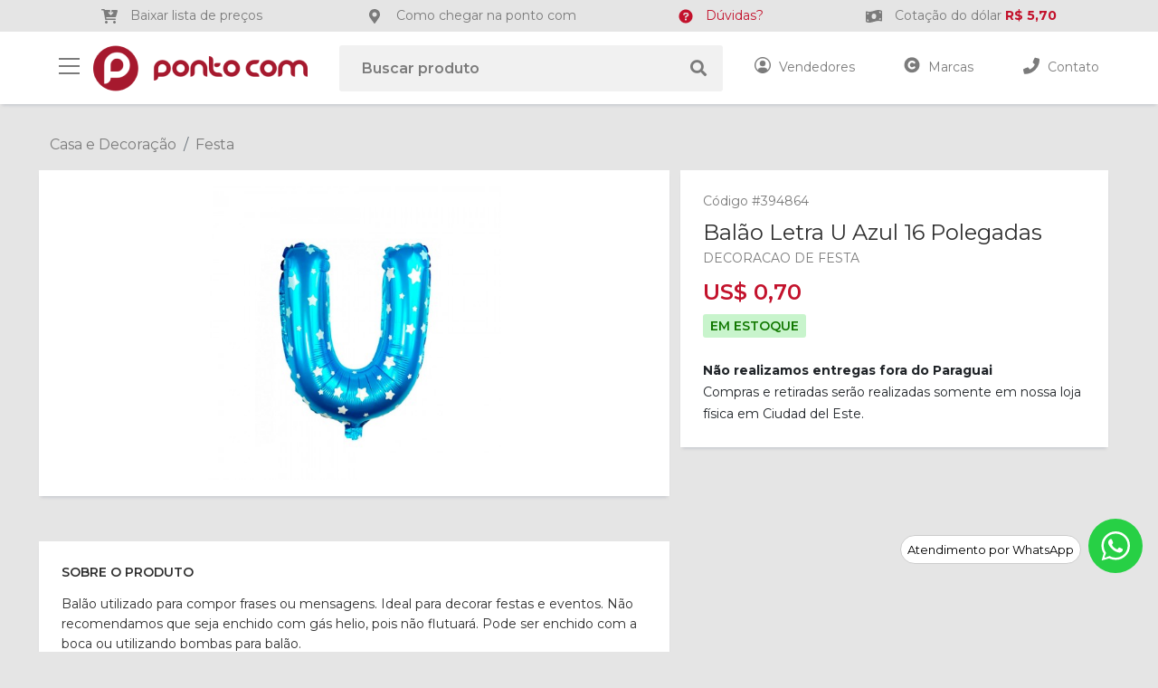

--- FILE ---
content_type: text/html; charset=iso-8859-1
request_url: https://www.pontocom.com/produto/bal-o-para-festas-letra-u-t16-azul
body_size: 8458
content:
<!DOCTYPE html>
<html lang="pt-BR" dir="ltr">
    <head>
        <meta charset="iso-8859-1">
        <meta http-equiv="X-UA-Compatible" content="IE=edge">
        <meta name="viewport" content="width=device-width, initial-scale=1">

        <!-- Chrome, Firefox OS and Opera -->
        <meta name="theme-color" content="#D4001F">
        <!-- iOS Safari -->
        <meta name="apple-mobile-web-app-capable" content="yes">
        <meta name="apple-mobile-web-app-status-bar-style" content="black-translucent">
        <!--Meta Tag Usando no Mobile-->

            <title>Ponto Com Paraguay - compras de maquiagens, perfumes, arguiles e vape</title>

    <meta name="keywords" content="perfumes, bolsas, relogios, arguiles, tabacos, vape" />
    <meta name="description" content="A Pontocom é o seu local de compras no Paraguay, onde você encontra maquiagens, perfumes, bolsas, relógios, suplementos, arguiles, tabacos e vape. Confira" />
    <meta property="og:locale" content="pt_BR" />
    <meta property="og:title" content="Ponto Com" />
    <meta property="og:description" content="Ponto Com Paraguay - compras de maquiagens, perfumes, arguiles e vape"/>
    <meta property="og:type" content="website" />
    <meta property="og:image" content="https://www.pontocom.com/shortcut_icon.png"/>
    <meta property="og:site_name" content="Ponto Com" />
    
        
        <base href="https://www.pontocom.com/" />
        
        <link rel="apple-touch-icon" sizes="57x57" href="apple-icon-57x57.png">
        <link rel="apple-touch-icon" sizes="60x60" href="apple-icon-60x60.png">
        <link rel="apple-touch-icon" sizes="72x72" href="apple-icon-72x72.png">
        <link rel="apple-touch-icon" sizes="76x76" href="apple-icon-76x76.png">
        <link rel="apple-touch-icon" sizes="114x114" href="apple-icon-114x114.png">
        <link rel="apple-touch-icon" sizes="120x120" href="apple-icon-120x120.png">
        <link rel="apple-touch-icon" sizes="144x144" href="apple-icon-144x144.png">
        <link rel="apple-touch-icon" sizes="152x152" href="apple-icon-152x152.png">
        <link rel="apple-touch-icon" sizes="180x180" href="apple-icon-180x180.png">
        <link rel="icon" type="image/png" sizes="192x192"  href="android-icon-192x192.png">
        <link rel="icon" type="image/png" sizes="32x32" href="favicon-32x32.png">
        <link rel="icon" type="image/png" sizes="96x96" href="favicon-96x96.png">
        <link rel="icon" type="image/png" sizes="16x16" href="favicon-16x16.png">
        <link rel="manifest" href="manifest.json">
        <meta name="msapplication-TileColor" content="#ffffff">
        <meta name="msapplication-TileImage" content="ms-icon-144x144.png">
        <meta name="theme-color" content="#ffffff">

        <!-- fontawesome-free-5.14.0 -->
        <link href="assets/css/fontawesome-free-5.14.0-web/css/all.min.css" rel="stylesheet" />

        <script src="assets/js/jquery-3.3.1.min.js"></script>

        <!-- bootstrap 5 -->
        <link rel="stylesheet" href="assets/css/bootstrap/bootstrap.min.css" type="text/css">
        <script type="text/javascript" src="assets/js/bootstrap/bootstrap.min.js"></script>
        <!-- bootstrap 5 -->

        <!-- style -->
        <link rel="stylesheet" href="assets/css/style.min.css?262025" type="text/css">
        <!-- style -->

        <!--jquery ui-->
        <script defer src="assets/js/jquery-ui-1.12.1/jquery-ui.min.js"></script>
        <link rel="stylesheet" href="assets/js/jquery-ui-1.12.1/jquery-ui.min.css">
        <!--jquery ui-->

        <!--slick-->
        <link rel="stylesheet" type="text/css" href="assets/js/slick-1.8.1/slick/slick.css">
        <script defer src="assets/js/slick-1.8.1/slick/slick.js" type="text/javascript" charset="utf-8"></script>
        <!--slick-->

        <!-- perfect scrollbar -->
        <script defer src="assets/js/perfectscrollbar/js/perfect-scrollbar.jquery.js"></script>
        <!-- perfect scrollbar -->

        <!--fancybox2-->
        <script defer type="text/javascript" src="assets/js/fancybox2/jquery.fancybox.js?v=2.1.5"></script>
        <link rel="stylesheet" type="text/css" href="assets/js/fancybox2/jquery.fancybox.css?v=2.1.5" media="screen" />

        <!-- Add Media helper (this is optional) -->
        <script defer type="text/javascript" src="assets/js/fancybox2/helpers/jquery.fancybox-media.js?v=1.0.6"></script>
        <!--fancybox2-->

        <!--lazyload-->
        <script defer src="assets/js/lazyload/jquery.lazyload.min.js"></script>
        <!--lazyload-->

        <script type="text/javascript" src="assets/js/main.js?262025"></script>
        
        <!-- Global site tag (gtag.js) - Google Analytics -->
        <script async src="https://www.googletagmanager.com/gtag/js?id=G-M4YSMWEH68"></script>
        <script>
          window.dataLayer = window.dataLayer || [];
          function gtag(){dataLayer.push(arguments);}
          gtag('js', new Date());
          gtag('config', 'G-M4YSMWEH68');
        </script>

    </head>
    <body>
<div class="bg_modal"></div>
<header class="col-12 transition header_main "><!--header_home-->
  <div class="col-12 transition bar_gray">
    <div class="container">
      <div class="row m-0 justify-content-around">
        <div class="col-lg-auto col-6"> <a href="lista-de-preco"> <img src="assets/images/img_download.png" alt="" title="" class="img_item"> Baixar lista de preços </a> </div>
        <div class="col-auto hide_mobile"> <a target="_blank" href="https://www.google.com/maps/dir/pontocom+paraguai/data=!4m6!4m5!1m1!4e2!1m2!1m1!1s0x94f690000c35d5ad:0x752103dc8eff4312?sa=X"> <img src="assets/images/img_address.png" alt="Rota de como chegar" title="Rota de como chegar" class="img_item"> Como chegar na ponto com </a> </div>
        <div class="col-auto hide_mobile"> <a href="faq" class="active"> <img src="assets/images/img_ask.png" alt="FAQ" title="FAQ" class="img_item"> Dúvidas? </a> </div>
        <div class="col-lg-auto col-6 text-right"> <img src="assets/images/img_dolar.png" alt="" title="" class="img_item"> Cotação do dólar <span class="color_red">R$ <span class="number-1">5</span><span class="number-2">,70</span></span> </div>
      </div>
    </div>
  </div>
  <div class="col-12 p-0">
    <div class="container">
      <div class="row m-0">
        <div class="col-auto p-0">
          <button type="button" name="button" class="btn_menu" onclick="menu();">
          <div class="line"></div>
          <div class="line"></div>
          <div class="line"></div>
          </button>
          <a href="https://www.pontocom.com/" class="home"> <img src="assets/images/logo.png" alt="Ponto Com" title="Ponto Com" class="logo desktop"> <img src="assets/images/logo_mobile.png" class="logo mobile"> </a> </div>
        <div class="col p-0">
          <div class="col-12 box_search">
            <form class="col-12 p-0" action="https://www.pontocom.com/" method="get">
              <input type="text" name="b" class="field" placeholder="Buscar produto" required>
              <button type="submit" class="btn_send"> <i class="fas fa-search"></i> </button>
            </form>
          </div>
        </div>
        <div class="col-auto p-0"> <a href="vendedores" class="link"> <img src="assets/images/img_user.png?v=1" class="img_item"> Vendedores </a> <a href="marcas" class="link"> <img src="assets/images/img_brand.png" class="img_item"> Marcas </a> <a href="contato" class="link"> <img src="assets/images/img_phone.png" alt="Fale com a Ponto Com" title="Fale com a Ponto Com" class="img_item"> Contato </a> </div>
      </div>
    </div>
  </div>
  <div style="display: none;" class="col-12 p-0 transition menu_header">
    <div class="container-header">
      <div class="col-12 slick-slider slide_menu_header">
               </div>
    </div>
  </div>
  <div class="menu_mobile">
    <ul class="col-12 p-0 m-0 menu_1 menu-scroll">
      <li class="col-12 p-0 m-0">
        <div class="col-12 text"> CATEGORIAS </div>
      </li>
      <li class="col-12 p-0 m-0"> <a href="categoria/esporte-e-lazer-calcados-inflaveis" class="link_menu"> Esporte e Lazer  </a></li><li class="col-12 p-0 m-0"> <a href="categoria/cabelo-acessorios-para-condicionador-cuidado-pessoal-barbeador-chapinha-cortador-de-escova-eletrica-" class="link_menu"> Capilar  </a></li><li class="col-12 p-0 m-0"> <a href="categoria/maquiagens-acessorios-de-maquiagem-boca-batom-gloss-lapis-para-protetor-labial-corpo-olhos-delineado" class="link_menu"> Maquiagens  </a></li><li class="col-12 p-0 m-0"> <a href="categoria/perfumes-body-splash-perfume-feminino-masculino-unissex" class="link_menu"> Perfumes  </a></li><li class="col-12 p-0 m-0"> <a href="categoria/casa-e-decoracao-artigos-decorativos-cozinha-eletrodomesticos-louca-festa" class="link_menu"> Casa e Decoração  </a></li><li class="col-12 p-0 m-0"> <a href="categoria/relogios-feminino-masculino-unissex" class="link_menu"> Relógios  </a></li><li class="col-12 p-0 m-0"> <a href="categoria/unhas-esmalte-removedor-de" class="link_menu"> Unhas  </a></li><li class="col-12 p-0 m-0"> <a href="categoria/vape-acessorios-para-atomizador-bateria-coil-essencia-freebase-nic-salt-18mg-24mg-25mg-30mg-35mg-48m" class="link_menu"> Vape  </a></li><li class="col-12 p-0 m-0"> <a href="categoria/tabacos-acessorios-para-tabacaria-arguile-carvoes-essencias-mangueira-piteira-prato-rosh-stem-vaso-c" class="link_menu"> Tabacos  </a></li><li class="col-12 p-0 m-0"> <a href="categoria/headshop-acessorios-armazenador-bong-bubbler-coletor-dabber-pipes-vaporizador-de-ervas" class="link_menu"> Headshop  </a></li><li class="col-12 p-0 m-0"> <a href="categoria/cbd-capsulas-creme-topicos-essencia-oleo-e-tinturas" class="link_menu"> CBD  </a></li><li class="col-12 p-0 m-0"> <a href="categoria/eletronicos" class="link_menu"> Eletrônicos  </a></li><li class="col-12 p-0 m-0"> <a href="categoria/pod-descartavel" class="link_menu"> Descartáveis  </a></li><li class="col-12 p-0 m-0"> <a href="categoria/electrodomesticos" class="link_menu"> Eletrodomésticos  </a></li><li class="col-12 p-0 m-0"> <a href="categoria/cuidado-e-beleza" class="link_menu"> Cuidado e Beleza  </a></li><li class="col-12 p-0 m-0"> <a href="categoria/moda" class="link_menu"> Moda  </a></li>      <li class="col-12 p-0 m-0">
        <div class="col-12 text2"> PONTO COM </div>
      </li>
      <li class="col-12 p-0 m-0"> <a href="vendedores" class="link"> <img src="assets/images/img_user.png?v=1" class="img_item"> Vendedores </a> </li>
      <li class="col-12 p-0 m-0"> <a href="marcas" class="link"> <img src="assets/images/img_brand.png" class="img_item"> Marcas  </a> </li>
      <li class="col-12 p-0 m-0"> <a href="contato" class="link"> <img src="assets/images/img_phone.png" class="img_item"> Contato </a> </li>
      <li class="col-12 p-0 m-0"> <a target="_blank" href="https://www.google.com/maps/dir/pontocom+paraguai/data=!4m6!4m5!1m1!4e2!1m2!1m1!1s0x94f690000c35d5ad:0x752103dc8eff4312?sa=X" class="link"> <img src="assets/images/img_address.png" class="img_item"> Como chegar? </a> </li>
      <li class="col-12 p-0 m-0"> <a href="faq" class="link"> <img src="assets/images/img_ask.png" class="img_item"> Dúvidas? </a> </li>
      </ul>
  </div>
</header>
<main class="col-12 p-0 main_product_view">
  <div class="container">
    <div class="col-12 mt-5">
      <div class="row">
          
        <nav aria-label="breadcrumb">
          <ol class="breadcrumb">
            <li class="breadcrumb-item"><a href="categoria/casa-e-decoracao-artigos-decorativos-cozinha-eletrodomesticos-louca-festa">Casa e Decoração</a></li><li class="breadcrumb-item"><a href="categoria/festa">Festa</a></li>          </ol>
        </nav>
        
                
        <!--column_img-->
        <div class="col-lg-7 p-0 column_img">
          <div class="col-12 box_white">
            
            <div class="col-12 slick-slider slide_product_view">
              <div class="col-12 item"> <a href="img/g/IMG_394864_1.JPG" class="fancybox" rel="product"> <img src="img/m/IMG_394864_1.JPG" class="img_item"> </a> </div>            </div>
              
                          
          </div>
        </div>
        <!--column_img--> 
          
                
        <!--column_infos-->
        <div class="col-lg-5 column_infos">
          <div class="col-12 box_white">
            <div class="col-12 code"> Código #394864 </div>
            <h1 class="col-12 name"> Balão Letra U Azul 16 Polegadas </h1>
            <h3 class="col-12 brand"> <a href="marca/decoracao-de-festa"> DECORACAO DE FESTA </a> </h3>
                        <div class="col-12 p-0 box_price">
              <div class="col-12 price_promo"> US$ 0,70 </div>
            </div>
                        <div class="col-12 p-0">
                            <div class="available"> EM ESTOQUE </div>
                          </div>
              
            <div class="col-12 p-0 text2"><br><small><strong>Não realizamos entregas fora do Paraguai</strong><br>Compras e retiradas serão realizadas somente em nossa loja física em Ciudad del Este.</small></div>
              
          </div>
        </div>
        <!--column_infos--> 
                <!--column_description-->
        <div class="col-lg-7 column_description">
          <div class="col-12 p-0 text1">SOBRE O PRODUTO</div>
          <div class="col-12 p-0 text2">Balão utilizado para compor frases ou mensagens. Ideal para decorar festas e eventos. Não recomendamos que seja enchido com gás helio, pois não flutuará. Pode ser enchido com a boca ou utilizando bombas para balão. <br />
 <br />
Caraterísticas:<br />
- Metalizado.<br />
- Tamanho aproximado: 16" (40cm).<br />
- Pode ser enchido com AR normal.<br />
- Cor azul com detalhes de estrelas<br><br></div>
        </div>
        <!--column_description--> 
              </div>
    </div>
  </div>
  
  <!--section_product-->
  <section class="col-12 section_product">
    <div class="container">
      <h2 class="col-12 m-0 title"> Veja também </h2>
        <div class="row">
            
            <div class="col-12 p-0 box desktop">
              <div class="col-12 section_product_slide">
                  <div class="col-12 product">                   <a href="produto/festa-caixa-t11-dourado-noivo-coracao">                  <div class="col-12 box_img"> <img src="img/p/IMG_308731_1.JPG" alt="Caixas de Lembrancinhas para Festa Novios com Coraçâo T11 Dourado 25pcs" title="Caixas de Lembrancinhas para Festa Novios com Coraçâo T11 Dourado 25pcs" class="img_item"> </div>                  <div class="col-12 box_infos">                    <h2 class="col-12 name">                      <div class="box_name">Caixas de Lembrancinhas para Festa Novios com Coraçâo T11 Dourado 25pcs</div>                    </h2>                    <div class="col-12 brand">&nbsp;</div>                    <div class="col-12 price_promo"> US$ 3,00 </div>                  </div>                  </a>                 </div>                            <div class="col-12 product">                   <a href="produto/bal-o-para-festas-pirulito-azul-azul-claro">                  <div class="col-12 box_img"> <img src="img/p/IMG_421638_1.JPG" alt="Balão para Festas Pirulito Azul - Azul Claro" title="Balão para Festas Pirulito Azul - Azul Claro" class="img_item"> </div>                  <div class="col-12 box_infos">                    <h2 class="col-12 name">                      <div class="box_name">Balão para Festas Pirulito Azul - Azul Claro</div>                    </h2>                    <div class="col-12 brand">&nbsp;</div>                    <div class="col-12 price_promo"> US$ 0,70 </div>                  </div>                  </a>                 </div>                            <div class="col-12 product">                   <a href="produto/festa-faca-homem-aranha-10uni-party">                  <div class="col-12 box_img"> <img src="img/p/IMG_306201_1.JPG" alt="Facas Descartáveis para Festa Party Favlors Spiderman 10pcs" title="Facas Descartáveis para Festa Party Favlors Spiderman 10pcs" class="img_item"> </div>                  <div class="col-12 box_infos">                    <h2 class="col-12 name">                      <div class="box_name">Facas Descartáveis para Festa Party Favlors Spiderman 10pcs</div>                    </h2>                    <div class="col-12 brand">&nbsp;</div>                    <div class="col-12 price_promo"> US$ 1,00 </div>                  </div>                  </a>                 </div>                            <div class="col-12 product">                   <a href="produto/bal-o-para-festas-letra-n-prata-t16">                  <div class="col-12 box_img"> <img src="img/p/IMG_393317_1.JPG" alt="Balão Letra N Prata 16 Polegadas" title="Balão Letra N Prata 16 Polegadas" class="img_item"> </div>                  <div class="col-12 box_infos">                    <h2 class="col-12 name">                      <div class="box_name">Balão Letra N Prata 16 Polegadas</div>                    </h2>                    <div class="col-12 brand">&nbsp;</div>                    <div class="col-12 price_promo"> US$ 0,70 </div>                  </div>                  </a>                 </div>                            <div class="col-12 product">                   <a href="produto/pratos-descart-veis-borboleta-para-festa-10-unidades-23-x-23-cm">                  <div class="col-12 box_img"> <img src="img/p/IMG_302883_1.JPG" alt="Pratos Descartáveis para Festa Borboleta 10 Unidades 23 x 23 cm" title="Pratos Descartáveis para Festa Borboleta 10 Unidades 23 x 23 cm" class="img_item"> </div>                  <div class="col-12 box_infos">                    <h2 class="col-12 name">                      <div class="box_name">Pratos Descartáveis para Festa Borboleta 10 Unidades 23 x 23 cm</div>                    </h2>                    <div class="col-12 brand">&nbsp;</div>                    <div class="col-12 price_promo"> US$ 1,00 </div>                  </div>                  </a>                 </div>                            <div class="col-12 product">                   <a href="produto/festa-chapeu-minions-10uni-party">                  <div class="col-12 box_img"> <img src="img/p/IMG_305945_1.JPG" alt="Chapéu para Festa Minions 10 Unidades" title="Chapéu para Festa Minions 10 Unidades" class="img_item"> </div>                  <div class="col-12 box_infos">                    <h2 class="col-12 name">                      <div class="box_name">Chapéu para Festa Minions 10 Unidades</div>                    </h2>                    <div class="col-12 brand">&nbsp;</div>                    <div class="col-12 price_promo"> US$ 1,00 </div>                  </div>                  </a>                 </div>                            <div class="col-12 product">                   <a href="produto/festa-baloes-princesa-com-cabo-ysbly370">                  <div class="col-12 box_img"> <img src="img/p/IMG_309363_1.JPG" alt="Balão para Festas Princesas YSBLY370 com Cabo" title="Balão para Festas Princesas YSBLY370 com Cabo" class="img_item"> </div>                  <div class="col-12 box_infos">                    <h2 class="col-12 name">                      <div class="box_name">Balão para Festas Princesas YSBLY370 com Cabo</div>                    </h2>                    <div class="col-12 brand">&nbsp;</div>                    <div class="col-12 price_promo"> US$ 0,70 </div>                  </div>                  </a>                 </div>                            <div class="col-12 product">                   <a href="produto/festa-caixa-w50-prata">                  <div class="col-12 box_img"> <img src="img/p/IMG_308366_1.JPG" alt="Kit Wraps para Cupcakes Carruagem W50 Prata 25pcs" title="Kit Wraps para Cupcakes Carruagem W50 Prata 25pcs" class="img_item"> </div>                  <div class="col-12 box_infos">                    <h2 class="col-12 name">                      <div class="box_name">Kit Wraps para Cupcakes Carruagem W50 Prata 25pcs</div>                    </h2>                    <div class="col-12 brand">&nbsp;</div>                    <div class="col-12 price_promo"> US$ 2,50 </div>                  </div>                  </a>                 </div>              </div>
            </div>
            
            <div class="col-12 p-0 box mobile">
                <div class="row m-0">
                  <div class="col-md-6 product"> <a href="produto/l-ngua-de-sogra-dora-10-unidade">                  <div class="row m-0">                    <div class="col-6 box_img"> <img src="img/p/IMG_303187_1.JPG" class="img_item"> </div>                    <div class="col-6 box_infos">                      <h2 class="col-12 name">                        <div class="box_name">Língua de Sogra Dora 10 Unidades</div>                      </h2>                      <div class="col-12 brand">&nbsp;</div>                      <div class="col-12 price_promo"> US$ 1,00 </div>                    </div>                  </div>                  </a>                 </div>                            <div class="col-md-6 product"> <a href="produto/bal-o-para-festas-princesa-sofia-ysbly49">                  <div class="row m-0">                    <div class="col-6 box_img"> <img src="img/p/IMG_309882_1.JPG" class="img_item"> </div>                    <div class="col-6 box_infos">                      <h2 class="col-12 name">                        <div class="box_name">Balão para Festas Princesa Sofia YSBLY49</div>                      </h2>                      <div class="col-12 brand">&nbsp;</div>                      <div class="col-12 price_promo"> US$ 0,70 </div>                    </div>                  </div>                  </a>                 </div>                            <div class="col-md-6 product"> <a href="produto/bal-o-para-festas-letra-r-t16-dourado">                  <div class="row m-0">                    <div class="col-6 box_img"> <img src="img/p/IMG_314077_1.JPG" class="img_item"> </div>                    <div class="col-6 box_infos">                      <h2 class="col-12 name">                        <div class="box_name">Balão Letra R Dourado 16 Polegadas</div>                      </h2>                      <div class="col-12 brand">&nbsp;</div>                      <div class="col-12 price_promo"> US$ 0,70 </div>                    </div>                  </div>                  </a>                 </div>                            <div class="col-md-6 product"> <a href="produto/festa-faca-frozen-10uni-party">                  <div class="row m-0">                    <div class="col-6 box_img"> <img src="img/p/IMG_306157_1.JPG" class="img_item"> </div>                    <div class="col-6 box_infos">                      <h2 class="col-12 name">                        <div class="box_name">Facas Descartáveis para Festa Party Favlors Frozen 10pcs</div>                      </h2>                      <div class="col-12 brand">&nbsp;</div>                      <div class="col-12 price_promo"> US$ 1,00 </div>                    </div>                  </div>                  </a>                 </div>                </div>
            </div>
            
        </div>
    </div>
  </section>
  <!--section_product-->
  
</main>

<a href="javascript:" onclick="scroll_to_top()" class="back_top">
    <i class="fas fa-chevron-up"></i>
</a>

<footer class="col-12 footer_main">

    <div class="col-12 box_footer">

        <div class="container">

            <div class="row m-0">

                <!--column-->
                <div class="col-lg-3 p-0 column">

                    <div class="col-12 p-0">

                        <img src="assets/images/logo_footer.png" class="logo">

                    </div>

                    <div class="col-12 text">
                        Buscamos entregar a solução perfeita para as necessidades do consumidor.                    </div>

                    <div class="col-12 media">
                        
                        
                        <a href="https://www.facebook.com/pontocompy" target="_blank">
                            <i class="fab fa-facebook"></i>
                        </a>
                        
                        
                        <a href="https://www.instagram.com/pontocom.py" target="_blank">
                            <i class="fab fa-instagram"></i>
                        </a>
                        
                        
                        <a href="https://www.youtube.com/c/PontoDoVapor" target="_blank">
                            <i class="fab fa-youtube"></i>
                        </a>
                        
                        
                    </div>

                </div>
                <!--column-->

                <!--column-->
                <div class="col-lg-3 p-0 column">

                    <h3 class="col-12 p-0 m-0 title">
                        ENDERE&Ccedil;O
                    </h3>

                    <ul class="col-12 menu">

                        <li class="col-12">
                            Av. Adrián Jara e/ Ita Ybate y Rubio Ñu, Ciudad del Este - Paraguai                        </li>

                    </ul>
                    
                    <ul class="col-12 menu">

                        <li class="col-12">
                            <strong>Atenção: </strong>Não realizamos entregas fora do Paraguai, compras serão realizadas somente em nossa loja física.
                        </li>

                    </ul>
                    
                </div>
                <!--column-->

                <!--column-->
                <div class="col-lg-6 p-0 column">

                    <div class="row m-0">

                        <div class="col-lg-4 col-md-6 p-0">

                            <h3 class="col-12 p-0 m-0 title">
                                TELEFONES
                            </h3>

                            <ul class="col-12 menu">
                                                                <li class="col-12">
                                    Paraguai <br>
                                    +595 61 515 125                                </li>
                                                                                                <li class="col-12">
                                    Whatsapp <br>
                                    +595 994 510073                                </li>
                                                            </ul>

                        </div>

                        <div class="col-lg-4 col-md-6 p-0">

                            <h3 class="col-12 p-0 m-0 title">
                                HOR&Aacute;RIO
                            </h3>

                            <ul class="col-12 menu">

                                <li class="col-12">
                                    Brasil <br>
                                    Seg a Sex.:07:00 - 16:00hs  Sábado: 06:30hs - 15:30hs                                </li>

                                <li class="col-12">
                                    Paraguai <br>
                                    Lun a Vier.:07:00 - 16:00hs   Sábado: 06:30hs - 15:30hs                                </li>

                            </ul>

                        </div>

                        <div class="col-lg-4 p-0">

                            <h3 class="col-12 p-0 m-0 title">
                                INFORMA&Ccedil;&Otilde;ES
                            </h3>

                            <ul class="col-12 menu">

                                <li class="col-12 m-0">
                                    <a href="sobre">
                                        Sobre a Ponto Com
                                    </a>
                                </li>
                                
                                
                                <li class="col-12 m-0">
                                    <a href="atacado">
                                        Atacado
                                    </a>
                                </li>
                                
                                
                                <li class="col-12 m-0">
                                    <a href="faq">
                                        Dúvidas (FAQ)
                                    </a>
                                </li>
                                
                                <li class="col-12 m-0">
                                    <a href="vendedores">
                                        Vendedores
                                    </a>
                                </li>

                                <li class="col-12 m-0">
                                    <a href="contato">
                                        Contato
                                    </a>
                                </li>
                                
                            </ul>

                        </div>

                    </div>

                </div>
                <!--column-->

            </div>

        </div>

    </div>

    <div class="col-12 copyright">

        <div class="container">

            <div class="row m-0">
                
                <div class="col-lg col-7 p-0">
                    Preços informados em nosso site não incluem IVA – Impuesto al Valor Agregado (obrigatório somente para paraguaios) e podem variar sem prévio aviso;<br>As informações do produto são de responsabilidade do fabricante. Não nos responsabilizamos por eventuais erros na descrição e/ou imagens apresentada;<br>
                    <br>&copy;2025 ponto com. Todos os direitos reservados.
                </div>

                <div class="col-lg-auto col-5 p-0 text-right">
                    <a title="By Evolutiva - Remarkable Cloud Technology" target="_blank" href="https://www.evolutiva.io/">
                        <br><br><br><img src="assets/images/img_evolutiva.png" class="img_item">
                    </a>
                </div>

            </div>

        </div>

    </div>

</footer>


 <div class="modal fade" id="whatsappModal" tabindex="-1" aria-labelledby="whatsappModalLabel" aria-hidden="true">
        <div class="modal-dialog modal-dialog-centered">
            <div class="modal-content">
                <div class="modal-header">
                    <h5 class="modal-title" id="whatsappModalLabel">Atendimento por WhatsApp</h5>
                    <button type="button" class="btn-close" data-bs-dismiss="modal" aria-label="Close"></button>
                </div>
                <div class="modal-body">
                    <p>Escolha uma das opções abaixo:</p>
                    <div class="d-grid gap-2">
                        <a onClick="recarregarPagina();" type="button" class="btn btn-success" target="_blank" href="https://wa.me/595986865554">Atendimento Atacado</a>
                        <a onClick="recarregarPagina();" type="button" class="btn btn-success" target="_blank" href="https://wa.me/595986865554">Atendimento Varejo</a>
                    </div>
                </div>
                <div class="modal-footer">
                    <button type="button" class="btn btn-secondary" data-bs-dismiss="modal">Fechar</button>
                </div>
            </div>
        </div>
    </div>

<script>
function openModal() {
	//var modal = new bootstrap.Modal(document.getElementById('whatsappModal'));
	//modal.show();
	//var link = "https://wa.me/595985606075";
	var link = "https://wa.me/595994510072";
    window.open(link, '_blank');
}
	
function recarregarPagina(){
	 setTimeout(function() {
        location.reload();
    }, 2000);
}	
</script>

<!-- START Widget WhastApp hospedagemwordpresspro -->
<a onclick="openModal(); return false;" href="#whatsapp" id="waurlsite" class="bt-whatsApp" target="_blank" style="right: 25px; position: fixed; width: 52px; height: 59px; bottom: 88px; z-index: 100;">
<img src="[data-uri]" alt="" width="60px">
</a>
<div id="msg1" style="right: 85px; visibility: visible; background: #fff; color: #000; position: fixed; width: 200px; bottom: 97px; text-align: center; font-size: 13px; line-height: 31px; height: 32px; border-radius: 100px; z-index: 100; border: 1px solid #ccc;">Atendimento por WhatsApp</div>
<script type="text/javascript">function showIt2() {document.getElementById("msg1").style.visibility = "visible";}    setTimeout("showIt2()", 5000); function hiddenIt() {document.getElementById("msg1").style.visibility = "hidden";}setTimeout("hiddenIt()", 15000); function showIt3() {document.getElementById("msg1").style.visibility = "visible";} setTimeout("showIt3()", 25000);  msg1.onclick = function() {document.getElementById('msg1').style.visibility = "hidden"; };function alertW() { document.getElementById("alertWapp").style.visibility = "visible";	} setTimeout("alertW()", 15000); </script>
<!-- END Widget WhastApp -->

<!-- Meta Pixel Code -->
<script>
!function(f,b,e,v,n,t,s)
{if(f.fbq)return;n=f.fbq=function(){n.callMethod?
n.callMethod.apply(n,arguments):n.queue.push(arguments)};
if(!f._fbq)f._fbq=n;n.push=n;n.loaded=!0;n.version='2.0';
n.queue=[];t=b.createElement(e);t.async=!0;
t.src=v;s=b.getElementsByTagName(e)[0];
s.parentNode.insertBefore(t,s)}(window, document,'script',
'https://connect.facebook.net/en_US/fbevents.js');
fbq('init', '1353986065964489');
fbq('track', 'PageView');
</script>
<noscript><img height="1" width="1" style="display:none"
src="https://www.facebook.com/tr?id=1353986065964489&ev=PageView&noscript=1"
/></noscript>
<!-- End Meta Pixel Code -->

    <script defer src="https://static.cloudflareinsights.com/beacon.min.js/vcd15cbe7772f49c399c6a5babf22c1241717689176015" integrity="sha512-ZpsOmlRQV6y907TI0dKBHq9Md29nnaEIPlkf84rnaERnq6zvWvPUqr2ft8M1aS28oN72PdrCzSjY4U6VaAw1EQ==" data-cf-beacon='{"version":"2024.11.0","token":"78d2bff6d2a844bf883c6582492832e7","r":1,"server_timing":{"name":{"cfCacheStatus":true,"cfEdge":true,"cfExtPri":true,"cfL4":true,"cfOrigin":true,"cfSpeedBrain":true},"location_startswith":null}}' crossorigin="anonymous"></script>
</body>
</html>


--- FILE ---
content_type: text/css
request_url: https://www.pontocom.com/assets/css/style.min.css?262025
body_size: 6263
content:
@import url("https://fonts.googleapis.com/css2?family=Montserrat:wght@100;200;300;400;500;600;700;800;900&display=swap");
::-moz-selection {
  color: #FFFFFF;
  background: #C3122C
}
::selection {
  color: #FFFFFF;
  background: #C3122C
}
.bg_modal {
  position: fixed;
  z-index: 5;
  top: 0;
  left: 0;
  width: 100%;
  height: 100%;
  background-color: #000000;
  opacity: 0.7;
  display: none
}
.whatsapp_fixed {
  background-color: #009C42;
  border-radius: 100%;
  width: 63px;
  height: 63px;
  font-weight: 700;
  font-size: 26px;
  color: #fff;
  line-height: 63px;
  text-align: center;
  position: fixed;
  z-index: 5;
  right: 7px;
  bottom: 20px
}
.back_top, .back_top:hover {
  padding: 0;
  margin: 0;
  position: fixed;
  right: 24px;
  bottom: 36px;
  z-index: 5;
  width: 44px;
  height: 44px;
  border-radius: 100%;
  text-decoration: none;
  display: none;
  background-color: #C3122C;
  text-align: center;
  font-size: 30px;
  color: #FFFFFF;
  text-align: center;
  line-height: 44px
}
.ui-widget.ui-widget-content {
  max-height: 250px;
  box-shadow: 5px 5px 20px #777777 !important
}
.ui-state-active {
  background-color: #C3122C !important;
  border: none !important;
  font-family: 'Montserrat', sans-serif !important;
  font-weight: 400 !important;
  font-size: 15px !important;
  color: #FFFFFF !important
}
.ui-menu-item {
  font-family: 'Montserrat', sans-serif !important;
  font-weight: 400 !important;
  font-size: 15px !important;
  color: #C3122C !important
}
body {
  background: #E5E5E5;
  font-family: 'Montserrat', sans-serif;
  font-weight: 400;
  padding-top: 100px
}
.container.relative {
  position: relative
}

.container-header {
  max-width: 90%;
  padding: 0 15px;
  display: block;
  margin: 0 auto
}

.container {
  max-width: 100%;
  width: 1200px;
  padding: 0 15px;
  display: block;
  margin: 0 auto
}

.breadcrumb li a{ color: #7B7B7B; }
.breadcrumb li a:hover{ color: #303030; }

.transition {
  -moz-transition: all 0.3s;
  -webkit-transition: all 0.3s;
  transition: all 0.3s
}
a, input, select, button, textarea, button {
  outline: none !important;
  -moz-transition: all 0.3s;
  -webkit-transition: all 0.3s;
  transition: all 0.3s;
  text-decoration: none !important;
  resize: none
}
button {
  cursor: pointer;
  background: transparent
}
img, svg {
  -moz-transition: all 0.3s;
  -webkit-transition: all 0.3s;
  transition: all 0.3s;
  border: none
}
.img_full {
  display: inline-block;
  margin: 0;
  width: 100%
}
main {
  position: relative;
  z-index: 0;
  overflow: hidden
}
.banner {
  padding: 0 30px;
  margin: 60px 0 0 0;
  position: relative;
  z-index: 2
}
.banner .mobile {
  display: none
}
.banner .item {
  border: 3px solid #FFFFFF
}
.banner .prev {
  cursor: pointer;
  margin: auto;
  position: absolute;
  top: 0;
  bottom: 0;
  right: auto;
  left: -33px;
  width: 65px;
  height: 65px;
  z-index: 5;
  border-radius: 50%;
  background-color: #ffffff;
  background-image: url("../images/stripes.png") !important;
  background-repeat: no-repeat;
  background-position: 17px 17px
}
.banner .next {
  cursor: pointer;
  margin: auto;
  position: absolute;
  top: 0;
  bottom: 0;
  right: -33px;
  left: auto;
  width: 65px;
  height: 65px;
  z-index: 5;
  border-radius: 50%;
  background-color: #ffffff;
  background-image: url("../images/stripes.png") !important;
  background-repeat: no-repeat;
  background-position: 17px 17px;
  -ms-transform: rotate(180deg);
  -webkit-transform: rotate(180deg);
  transform: rotate(180deg)
}
.banner .slick-dots {
  display: inline-block;
  width: 100%;
  height: auto;
  padding: 0;
  margin: 5px 0 0 0;
  text-align: center;
  position: relative;
  z-index: 1
}
.banner .slick-dots li {
  padding: 0 7px;
  margin: 0;
  list-style: none;
  display: inline-block;
  width: auto;
  height: auto;
  position: relative;
  cursor: pointer
}
.banner .slick-dots li button {
  float: left;
  margin: 0;
  padding: 0;
  border: none;
  background: #FFFFFF;
  width: 40px;
  height: 4px;
  text-indent: -9999px;
  position: relative;
  border-radius: 0
}
.banner .slick-dots li.slick-active button, .banner .slick-dots li:hover button {
  background: #C3122C
}
.banner .video {
  overflow: hidden;
  padding: 0
}
.banner .video::before {
  content: "";
  display: inline-block;
  width: 100%;
  padding: 0 0 37.5% 0;
  position: relative;
  z-index: 0
}
.banner .video .cover {
  content: "";
  display: inline-block;
  width: 100%;
  height: 100%;
  position: absolute;
  top: 0;
  left: 0;
  z-index: 10
}
.banner .video .cover.active {
  opacity: 0.7
}
.banner .video .screen {
  position: absolute;
  z-index: 0
}
.banner .video iframe {
  position: absolute;
  top: 0;
  left: 0;
  z-index: 1
}
.banner .banner_home {
  padding: 0 90px;
  margin: 0;
  height: 540px
}
.banner .banner_home a {
  display: inline-block;
  width: 100%
}
.banner .banner_home .img_item {
  display: inline-block;
  width: 100%;
  height: 100%;
  object-fit: cover;
  z-index: 0;
  position: absolute;
  top: 0;
  left: 0
}
.banner .banner_home .box_text {
  padding: 0;
  z-index: 2
}
.banner .banner_home .text1 {
  padding: 0;
  margin: 0;
  font-weight: 700;
  font-size: 60px;
  color: #fff;
  line-height: 70px
}
.banner .banner_home .text2 {
  padding: 0;
  margin: 0;
  font-weight: 700;
  font-size: 16px;
  color: #fff;
  line-height: 20px;
  text-transform: uppercase
}
.banner .banner_home .text3 {
  padding: 0;
  margin: 15px 0 0 0;
  font-weight: 600;
  font-size: 14px;
  color: #fff;
  line-height: 20px
}
.banner .banner_home .more {
  position: relative;
  display: inline-block;
  width: auto;
  height: auto;
  margin-top: 20px;
  padding: 10px 20px 8px 20px;
  background: #FFFFFF;
  border: none;
  border-radius: 3px;
  font-weight: 600;
  font-size: 16px;
  color: #C3122C;
  line-height: 20px;
  text-transform: uppercase;
  letter-spacing: 3px
}
.banner .banner_home .box_img {
  height: 540px
}
.banner .banner_home .img_product {
  display: inline-block;
  max-width: 85%;
  max-height: 90%
}
.banner .img_banner_mobile {
  display: none !important
}
.banner.fixed {
  overflow: hidden;
  z-index: 0
}
.banner.fixed::before {
  content: "";
  display: inline-block;
  width: 100%;
  padding: 0 0 37.5% 0;
  position: relative;
  z-index: 0
}
.banner.fixed .box_desktop {
  position: fixed;
  top: 0;
  left: 0
}
.header_page {
  padding: 0;
  margin: 0;
  height: 100vh
}
.header_page .container {
  width: 1200px
}
.header_page .img_item {
  display: inline-block;
  width: 100%;
  height: 100%;
  object-fit: cover;
  z-index: 0;
  position: absolute;
  top: 0;
  left: 0
}
.header_page .box_text {
  padding: 50px 0 60px 0
}
.header_page .box_text::before {
  content: "";
  position: absolute;
  bottom: 0;
  left: 0;
  width: 140px;
  height: 3px;
  background: #C3122C
}
.header_page .text1 {
  padding: 0;
  margin: 0;
  font-weight: 800;
  font-size: 85px;
  color: #fff;
  line-height: 85px
}
.header_page .text2 {
  padding: 0;
  margin: 15px 0 0 0;
  font-weight: 300;
  font-size: 24px;
  color: #fff;
  line-height: 30px
}
.header_page .fw_700 {
  font-weight: 700
}
.header_page .green {
  color: #C3122C
}
.header_page .green_light {
  color: #C3122C
}
.header_page .gray {
  color: #818285
}
.header_page .blue {
  color: #C3122C
}
.header_page .more {
  position: relative;
  display: inline-block;
  width: auto;
  height: auto;
  margin-top: 55px;
  padding: 10px 20px;
  background: #C3122C;
  border: 2px solid #C3122C;
  border-radius: 4px;
  font-weight: 600;
  font-size: 18px;
  color: #fff;
  line-height: 22px;
  text-transform: uppercase
}
.header_page .more:hover {
  background: #000000;
  border-color: #000000
}
.header_page .more_white {
  position: relative;
  display: inline-block;
  width: auto;
  height: auto;
  margin-top: 35px;
  padding: 10px 65px 10px 20px;
  background: transparent;
  border: 2px solid #FFFFFF;
  border-radius: 4px;
  font-weight: 500;
  font-size: 18px;
  color: #fff;
  line-height: 22px;
  text-transform: uppercase
}
.header_page .more_white::before {
  content: "";
  position: absolute;
  top: 5px;
  right: 0;
  width: 55px;
  height: 35px;
  background-image: url("../images/stripes.png") !important;
  background-repeat: no-repeat;
  background-position: 13px -310px
}
.header_page .more_white:hover {
  background: #000000;
  border-color: #000000
}
.header_page .more_green {
  position: relative;
  display: inline-block;
  width: auto;
  height: auto;
  margin-top: 35px;
  padding: 10px 65px 10px 20px;
  background: transparent;
  border: 2px solid #C3122C;
  border-radius: 4px;
  font-weight: 500;
  font-size: 18px;
  color: #C3122C;
  line-height: 22px;
  text-transform: uppercase
}
.header_page .more_green::before {
  content: "";
  position: absolute;
  top: 5px;
  right: 0;
  width: 55px;
  height: 35px;
  background-image: url("../images/stripes.png") !important;
  background-repeat: no-repeat;
  background-position: -52px -173px
}
.header_page .more_green:hover {
  background: #000000;
  border-color: #000000
}
.menu-scroll{
    z-index: 1;
    position: relative;
    overflow: auto;
    padding:  2px;
    max-height: calc(100% - 0px - 0px);
}
@media (max-width: 992px) {
  body {
    padding-top: 120px
  }
  .banner {
    padding: 0;
    margin-top: 25px
  }
  .banner .container {
    padding: 0
  }
  .banner .prev {
    top: auto;
    bottom: -33px;
    left: 25px
  }
  .banner .next {
    top: auto;
    bottom: -33px;
    right: 25px
  }
  .banner .banner_home {
    padding: 0 15px;
    height: 680px
  }
  .banner .banner_home .box_text {
    -ms-flex-order: 1;
    order: 1;
    margin-top: 20px
  }
  .banner .banner_home .text1 {
    font-size: 48px;
    line-height: 50px
  }
  .banner .banner_home .box_img {
    -ms-flex-order: 0;
    order: 0;
    height: 250px
  }
}
@media (max-width: 600px) {
  .banner .desktop {
    display: none
  }
  .banner .mobile {
    display: inline-block
  }
}
@media (min-width: 1021px) {
  .menu_mobile .menu_1 {
    list-style: none
  }
  .menu_mobile .menu_1 li:hover > .menu_2 {
    display: block
  }
  .menu_mobile .menu_1 li:hover > .menu_3 {
    display: block
  }
}

.menu_mobile {
  display: none;
  max-width: 100%;
  width: 300px;
  height: 100%;
  position: absolute;
  z-index: 20;
  left: 0;
  top: 100%;
  background: #F1F1F1;
  padding: 0
}

.menu_mobile .brand-scroll{
    position: relative;
    overflow: auto;
    z-index: 1;
    padding: 0px 5px 10px;
    max-height: calc(100% - 0px - 40px);
}
.menu_mobile .li_brand {
  padding: 0 10px
}
.menu_mobile .brand {
  padding: 0 5px;
  margin-bottom: 15px
}
.menu_mobile .brand .box_brand {
  border: 1px solid #E2E2E2;
  height: 50px
}
.menu_mobile .brand .img_brand {
  margin: auto;
  position: absolute;
  top: 0;
  bottom: 0;
  left: 0;
  right: 0;
  max-width: 85%;
  max-height: 85%
}
.menu_mobile .brand .text_brand {
  padding: 15px 25px 10px 25px;
  font-weight: 600;
  font-size: 14px;
  color: #303030;
  line-height: 18px;
  text-align: center;
  white-space: nowrap;
  overflow: hidden;
  text-overflow: ellipsis
}
.menu_mobile .box_search {
  margin-bottom: 15px;
  padding: 0 15px
}
.menu_mobile .box_search .field {
  display: inline-block;
  border: none;
  border-radius: 3px;
  background: #FFFFFF;
  padding: 0 15px 0 50px;
  margin: 0;
  width: 100%;
  height: 51px;
  font-weight: 600;
  font-size: 16px;
  color: #7B7B7B;
  line-height: 18px;
  background-image: url("../images/bg_search.png");
  background-repeat: no-repeat;
  background-position: 15px center
}
.menu_mobile .box_search ::-webkit-input-placeholder {
  color: #7B7B7B;
  opacity: 10
}
.menu_mobile .box_search :-moz-placeholder {
  color: #7B7B7B;
  opacity: 10
}
.menu_mobile .box_search ::-moz-placeholder {
  color: #7B7B7B;
  opacity: 10
}
.menu_mobile .box_search :-ms-input-placeholder {
  color: #7B7B7B;
  opacity: 10
}
.menu_mobile .text {
  padding: 10px 25px;
  font-weight: 600;
  font-size: 14px;
  color: #303030;
  line-height: 18px;
  letter-spacing: 3px
}
.menu_mobile .text2 {
  margin-top: 15px;
  padding: 10px 25px;
  font-weight: 600;
  font-size: 14px;
  color: #303030;
  line-height: 18px;
  letter-spacing: 3px
}
.menu_mobile .mother {
  padding: 10px 15px 10px 25px;
  font-weight: 600;
  font-size: 16px;
  color: #C3122C;
  line-height: 18px;
  text-transform: uppercase;
  letter-spacing: 3px;
}
.menu_mobile .back {
  cursor: pointer;
  padding: 10px 15px 10px 25px;
  font-weight: 600;
  font-size: 16px;
  color: #C3122C;
  line-height: 20px;
  text-transform: uppercase;
  letter-spacing: 3px;
  display: none
}
.menu_mobile .menu_1 {
  list-style: none
}
.menu_mobile .menu_1 li {
  position: static
}
.menu_mobile .menu_1 .link {
  display: inline-block;
  margin: 0;
  padding: 10px 15px 10px 25px;
  width: 100%;
  font-weight: 400;
  font-size: 16px;
  color: #7B7B7B;
  line-height: 20px
}
.menu_mobile .menu_1 .link .img_item {
  display: inline-block;
  max-width: 28px;
  max-height: 30px;
  margin: 0 10px 0 0
}
.menu_mobile .menu_1 .link.active {
  color: #C3122C
}
.menu_mobile .menu_1 .link_menu {
  border-top: 1px solid #F1F1F1;
  background: #ffffff;
  display: inline-block;
  margin: 0;
  padding: 10px 15px 10px 25px;
  width: 100%;
  font-weight: 400;
  font-size: 16px;
  color: #7B7B7B;
  line-height: 20px
}
.menu_mobile .menu_1 .link_menu .fas {
  float: right;
  width: 15px;
  height: 25px;
  margin: auto;
  top: 0;
  bottom: 0;
  left: auto;
  right: 5px;
  font-size: 20px;
  color: #7B7B7B;
  line-height: 25px
}
.menu_mobile .menu_1 li:hover > .link_menu {
  border-color: #C3122C;
  color: #C3122C
}
.menu_mobile .menu_1 li:hover > .link_menu .fas {
  color: #C3122C
}
.menu_mobile .menu_2 {
  list-style: none;
  z-index: 2;
  position: absolute;
  top: 0;
  left: 300px;
  display: none;
  min-height: 100%;
  background: #F1F1F1
}
.menu_mobile .menu_3 {
  list-style: none;
  z-index: 3;
  position: absolute;
  top: 0;
  left: 300px;
  display: none;
  min-height: 100%;
  background: #F1F1F1
}
.pagination li {
  list-style: none
}
.pagination a {
  background: #ffffff;
  display: inline-block;
  width: auto;
  padding: 15px;
  margin: 0 0 15px 15px;
  font-weight: 600;
  font-size: 16px;
  color: #7B7B7B;
  line-height: 18px
}
.pagination a:hover {
  background: #C3122C;
  color: #FFFFFF
}
.pagination strong {
  background: #C3122C;
  display: inline-block;
  width: auto;
  padding: 15px;
  margin: 0 0 15px 15px;
  font-weight: 600;
  font-size: 16px;
  color: #FFFFFF;
  line-height: 18px
}

.product {
  padding: 0 12px;
  margin-bottom: 15px
}
.product a {
  display: inline-block;
  border: 2px solid #FFFFFF;
  width: 100%;
  padding: 0 20px;
  background: #ffffff;
  border-radius: 3px;
  height: 420px;
  box-shadow: 0px 2px 4px -2px rgba(24, 39, 75, 0.12), 0px 4px 4px -2px rgba(24, 39, 75, 0.08)
}
.product a:hover {
  border-color: #C3122C
}
.product a:hover .img_item {
  -moz-transform: scale(1.1);
  -webkit-transform: scale(1.1);
  transform: scale(1.1);
  -moz-transform-origin: center;
  -webkit-transform-origin: center;
  transform-origin: center
}
.product .box_img {
  height: 280px
}
.product .box_img .img_item {
  margin: auto;
  position: absolute;
  top: 0;
  bottom: 0;
  left: 0;
  right: 0;
  max-width: 85%;
  max-height: 85%
}
.product .box_infos {
  padding: 0
}
.product .name {
  padding: 0;
  margin: 10px 0 0 0;
  font-weight: 400;
  font-size: 14px;
  color: #303030;
  line-height: 18px
}
.product .name .box_name {
  width: 100%;
  display: -webkit-box;
  -webkit-box-orient: vertical;
  -webkit-line-clamp: 3;
  overflow: hidden
}
.product .brand {
  padding: 0;
  margin: 3px 0;
  font-weight: 400;
  font-size: 14px;
  color: #7B7B7B;
  line-height: 18px
}
.product .price {
  font-weight: 400;
  font-size: 12px;
  color: #7B7B7B;
  line-height: 16px;
  text-decoration: line-through
}
.product .price_promo {
  font-weight: 600;
  font-size: 16px;
  color: #C3122C;
  line-height: 18px
}
.title_page {
  margin: 60px 0 0 0;
  padding: 0;
  font-weight: 400;
  font-size: 34px;
  color: #303030;
  line-height: 38px
}
.header_main.active {
  height: 80px
}
.header_main.active .bar_gray {
  padding: 0;
  height: 0;
  overflow: hidden;
  opacity: 0
}
.header_main.active .menu_header {
  padding: 0;
  height: 0;
  overflow: hidden;
  opacity: 0
}
.header_main {
  position: fixed;
  top: 0;
  left: 0;
  z-index: 10;
  height: 115px;
  background-color: #FFFFFF;
  padding: 0;
  box-shadow: 0px 2px 4px -2px rgba(24, 39, 75, 0.12), 0px 4px 4px -2px rgba(24, 39, 75, 0.08)
}
.header_main .btn_menu {
  border: none;
  background: transparent;
  float: left;
  width: 43px;
  height: 43px;
  margin: 17px 5px 0 0;
  padding: 3px 10px;
  position: relative
}
.header_main .btn_menu .line {
  float: left;
  margin: 3px 0;
  background-color: #7B7B7B;
  width: 23px;
  height: 2px;
  -moz-transition: all 0.7s;
  -webkit-transition: all 0.7s;
  transition: all 0.7s
}
.header_main .btn_menu.active .line:nth-child(1) {
  opacity: 0
}
.header_main .btn_menu.active .line:nth-child(2) {
  -ms-transform: rotate(45deg);
  -webkit-transform: rotate(45deg);
  transform: rotate(45deg);
  margin: auto;
  position: absolute;
  top: 0;
  bottom: 0;
  left: 0;
  right: 0
}
.header_main .btn_menu.active .line:nth-child(3) {
  -ms-transform: rotate(-45deg);
  -webkit-transform: rotate(-45deg);
  transform: rotate(-45deg);
  margin: auto;
  position: absolute;
  top: 0;
  bottom: 0;
  left: 0;
  right: 0
}
.header_main .home {
  display: inline-block;
  max-width: 100%;
  margin: 15px 0
}
.header_main .logo {
  display: inline-block;
  max-width: 100%;
  margin: 0
}
.header_main .mobile {
  display: none
}
.header_main .bar_gray {
  padding: 8px 0;
  background: #E5E5E5;
  font-weight: 400;
  font-size: 14px;
  color: #7B7B7B;
  line-height: 18px
}
.header_main .bar_gray a {
  color: #7B7B7B;
  display: inline-block;
  width: auto
}
.header_main .bar_gray a:hover, .header_main .bar_gray a.active {
  color: #C3122C
}
.header_main .bar_gray .color_red {
  font-weight: 700;
  color: #C3122C
}
.header_main .bar_gray .img_item {
  display: inline-block;
  margin: 0 10px 0 0
}
.header_main .box_search {
  padding: 0 15px;
  margin-top: 15px;
  margin-left: 20px
}
.header_main .box_search .field {
  display: inline-block;
  border: none;
  border-radius: 3px;
  background: #F1F1F1;
  padding: 0 70px 0 25px;
  margin: 0;
  width: 100%;
  height: 51px;
  font-weight: 600;
  font-size: 16px;
  color: #7B7B7B;
  line-height: 18px
}
.header_main .box_search .btn_send {
  position: absolute;
  top: 0;
  right: 0;
  z-index: 1;
  border: none;
  background: transparent;
  width: 55px;
  height: 51px;
  font-weight: 400;
  font-size: 18px;
  color: #7B7B7B;
  line-height: 18px
}
.header_main .box_search ::-webkit-input-placeholder {
  color: #7B7B7B;
  opacity: 10
}
.header_main .box_search :-moz-placeholder {
  color: #7B7B7B;
  opacity: 10
}
.header_main .box_search ::-moz-placeholder {
  color: #7B7B7B;
  opacity: 10
}
.header_main .box_search :-ms-input-placeholder {
  color: #7B7B7B;
  opacity: 10
}
.header_main .link {
  display: inline-block;
  width: auto;
  margin: 18px 0 0 30px;
  padding: 12px 10px;
  font-weight: 400;
  font-size: 14px;
  color: #7B7B7B;
  line-height: 18px
}
.header_main .link .img_item {
  display: inline-block;
  margin: 0 5px 0 0;
  position: relative;
  top: -3px
}
.header_main .link.active {
  color: #C3122C
}
.header_main .menu_header::before {
  content: "";
  position: absolute;
  top: 0;
  left: 0;
  width: 100%;
  height: 1px;
  border-top: 1px solid #F1F1F1
}
.header_main .menu_header a {
  display: inline-block;
  border-top: 1px solid #F1F1F1;
  border-left: 1px solid #F1F1F1;
  border-right: 1px solid #F1F1F1;
  width: auto;
  margin: 0 0 0 -1px;
  padding: 12px 30px;
  font-weight: 600;
  font-size: 14px;
  color: #7B7B7B;
  line-height: 18px
}
.header_main .menu_header a:hover, .header_main .menu_header a.active {
  border-top: 1px solid #C3122C;
  color: #C3122C;
  z-index: 999
}
.footer_main {
  padding: 0;
  background: #FFFFFF;
  margin-top: 111px;
  overflow: hidden
}
.footer_main .box_footer {
  padding: 35px 0 70px 0;
  background: rgb(255, 255, 255);
  background: -moz-linear-gradient(top, rgba(255, 255, 255, 1) 0%, rgba(255, 255, 255, 1) 81%, rgba(241, 241, 241, 1) 100%);
  background: -webkit-linear-gradient(top, rgba(255, 255, 255, 1) 0%, rgba(255, 255, 255, 1) 81%, rgba(241, 241, 241, 1) 100%);
  background: linear-gradient(to bottom, rgba(255, 255, 255, 1) 0%, rgba(255, 255, 255, 1) 81%, rgba(241, 241, 241, 1) 100%);
  filter: progid:DXImageTransform.Microsoft.gradient(startColorstr='#ffffff', endColorstr='#f1f1f1', GradientType=0);
}
.footer_main .column {
  margin: 0
}
.footer_main .menu {
  list-style: none;
  padding: 0;
  margin: 10px 0 0 0
}
.footer_main .menu li {
  margin: 0 0 20px 0;
  font-weight: 400;
  font-size: 14px;
  color: #7B7B7B;
  line-height: 20px
}
.footer_main .menu a {
  display: inline-block;
  width: auto;
  margin: 0 0 5px 0;
  font-weight: 400;
  font-size: 14px;
  color: #7B7B7B;
  line-height: 20px
}
.footer_main .menu a:hover, .footer_main .menu a.active {
  color: #C3122C
}
.footer_main .title {
  font-weight: 600;
  font-size: 14px;
  color: #303030;
  line-height: 20px;
  text-transform: uppercase;
  letter-spacing: 3.5px
}
.footer_main .text {
  margin-top: 10px;
  padding: 0;
  font-weight: 400;
  font-size: 14px;
  color: #7B7B7B;
  line-height: 20px
}
.footer_main .media {
  margin: 15px 0 25px 0
}
.footer_main .media a {
  display: inline-block;
  width: auto;
  margin: 0 12px 0 0;
  font-size: 26px;
  color: #7B7B7B;
  line-height: 26px
}
.footer_main .media a:hover {
  color: #C3122C
}
.footer_main .footer_msg {
  padding: 20px 0;
  background: #E5E5E5;
  font-weight: 400;
  font-size: 14px;
  color: #7B7B7B;
  line-height: 20px
}
.footer_main .footer_msg .img_item {
  position: relative;
  top: -2px;
  margin: 0 10px 0 0
}
.footer_main .footer_msg .img_card {
  position: relative;
  margin: 20px 5px 0 5px;
  display: inline-block;
  max-width: 48px
}
.footer_main .footer_msg .text {
  padding: 15px 30px 15px 0
}
.footer_main .copyright {
  border-top: 1px solid #F1F1F1;
  background: #ffffff;
  padding: 20px 0;
  font-size: 12px;
  color: gray;
  line-height: 18px
}
.footer_main .copyright img {
  margin: 0 15px 0 0
}
.footer_main .copyright a {
  display: inline-block;
  width: auto;
  color: #818285;
  margin-left: 35px
}
.footer_main .copyright a:hover {
  color: #000000
}
.main_home {
  background-image: url("../images/bg_main_home.jpg");
  background-repeat: no-repeat;
  background-position: center 410px;
  overflow: hidden
}
.section_product {
  margin-top: 100px;
  padding: 0 30px
}
.section_product .title {
  padding: 0;
  font-weight: 400;
  font-size: 34px;
  color: #303030;
  line-height: 38px
}
.section_product .box {
  margin-top: 25px
}
.section_product .mobile {
  display: none
}
.section_product .prev {
  cursor: pointer;
  margin: auto;
  position: absolute;
  top: 0;
  bottom: 0;
  right: auto;
  left: -23px;
  width: 65px;
  height: 65px;
  z-index: 5;
  border-radius: 50%;
  background-color: #C3122C;
  border: 3px solid #FFFFFF;
  background-image: url("../images/stripes.png") !important;
  background-repeat: no-repeat;
  background-position: 15px -155px
}
.section_product .next {
  cursor: pointer;
  margin: auto;
  position: absolute;
  top: 0;
  bottom: 0;
  right: -23px;
  left: auto;
  width: 65px;
  height: 65px;
  z-index: 5;
  border-radius: 50%;
  background-color: #C3122C;
  border: 3px solid #FFFFFF;
  background-image: url("../images/stripes.png") !important;
  background-repeat: no-repeat;
  background-position: 15px -155px;
  -ms-transform: rotate(180deg);
  -webkit-transform: rotate(180deg);
  transform: rotate(180deg)
}
.section_banner {
  margin-top: 100px;
  padding: 0
}
.section_banner .box {
  padding: 0 12px
}
.section_banner .box .row {
  margin: 0 -25px
}
.section_banner .slick-dots {
  display: inline-block;
  width: 100%;
  height: auto;
  padding: 0;
  margin: 5px 0 0 0;
  text-align: center;
  position: relative;
  z-index: 1
}
.section_banner .slick-dots li {
  padding: 0 7px;
  margin: 0;
  list-style: none;
  display: inline-block;
  width: auto;
  height: auto;
  position: relative;
  cursor: pointer
}
.section_banner .slick-dots li button {
  float: left;
  margin: 0;
  padding: 0;
  border: none;
  background: #FFFFFF;
  width: 40px;
  height: 4px;
  text-indent: -9999px;
  position: relative;
  border-radius: 0
}
.section_banner .slick-dots li.slick-active button, .section_banner .slick-dots li:hover button {
  background: #C3122C
}
.section_banner .item {
  padding: 0 0 15px 0
}
.section_banner .item .box_text {
  position: absolute;
  left: 0;
  bottom: 45px;
  width: 60%;
  padding: 0 100px
}
.section_banner .item .box_text .text1 {
  font-weight: 700;
  font-size: 16px;
  color: #fff;
  line-height: 20px
}
.section_banner .item .box_text .text2 {
  margin-bottom: 5px;
  font-weight: 700;
  font-size: 60px;
  color: #fff;
  line-height: 70px
}
.section_banner .item a {
  display: inline-block;
  position: relative;
  width: 100%;
  border: 4px solid #FFFFFF;
  box-shadow: 0px 2px 4px -2px rgba(24, 39, 75, 0.12), 0px 4px 4px -2px rgba(24, 39, 75, 0.08);
  border-radius: 3px;
  overflow: hidden;
  height: 270px
}
.section_banner .item a .img_item {
  display: inline-block;
  width: 100%;
  height: 100%;
  object-fit: cover;
  z-index: 0;
  position: absolute;
  top: 0;
  left: 0
}
.section_banner .item a:hover img {
  -moz-transform: scale(1.1);
  -webkit-transform: scale(1.1);
  transform: scale(1.1);
  -moz-transform-origin: center;
  -webkit-transform-origin: center;
  transform-origin: center
}
.section_banner .item .more {
  position: absolute;
  z-index: 5;
  left: 100px;
  bottom: 2px;
  display: inline-block;
  width: auto;
  height: auto;
  border: none;
  box-shadow: none;
  border-radius: 3px;
  overflow: auto;
  background: #ffffff;
  padding: 13px 25px;
  font-weight: 700;
  font-size: 16px;
  color: #C3122C;
  line-height: 20px
}
.section_banner .item_2 {
  padding: 0 12px 15px 12px
}
.section_banner .item_2 .box_text {
  position: absolute;
  left: 0;
  bottom: 50px;
  width: 100%;
  padding: 0 15px;
  text-align: center
}
.section_banner .item_2 .box_text .text1 {
  font-weight: 700;
  font-size: 16px;
  color: #fff;
  line-height: 20px
}
.section_banner .item_2 .box_text .text2 {
  margin-bottom: 5px;
  font-weight: 700;
  font-size: 24px;
  color: #fff;
  line-height: 30px
}
.section_banner .item_2 .box_text .text3 {
  margin-bottom: 5px;
  font-weight: 700;
  font-size: 14px;
  color: #fff;
  line-height: 20px
}
.section_banner .item_2 .box_text .text4 {
  margin-bottom: 5px;
  font-weight: 400;
  font-size: 14px;
  color: #fff;
  line-height: 20px
}
.section_banner .item_2 a {
  display: inline-block;
  position: relative;
  width: 100%;
  border: 4px solid #FFFFFF;
  box-shadow: 0px 2px 4px -2px rgba(24, 39, 75, 0.12), 0px 4px 4px -2px rgba(24, 39, 75, 0.08);
  border-radius: 3px;
  overflow: hidden;
  height: 445px
}
.section_banner .item_2 a .img_item {
  display: inline-block;
  height: 100%;
  object-fit: cover;
  z-index: 0;
  position: absolute;
  top: 0;
  left: 0
}
.section_banner .item_2 a:hover img {
  -moz-transform: scale(1.1);
  -webkit-transform: scale(1.1);
  transform: scale(1.1);
  -moz-transform-origin: center;
  -webkit-transform-origin: center;
  transform-origin: center
}
.section_banner .item_2 .more {
  margin: auto;
  position: absolute;
  z-index: 5;
  top: auto;
  bottom: 2px;
  left: 0;
  right: 0;
  display: inline-block;
  width: 153px;
  height: 43px;
  border: none;
  box-shadow: none;
  border-radius: 3px;
  background: #ffffff;
  padding: 13px 25px;
  font-weight: 700;
  font-size: 16px;
  color: #C3122C;
  line-height: 20px;
  text-align: center
}
.section_banner .item_3 {
  padding: 0 12px 15px 12px
}
.section_banner .item_3 a {
  display: inline-block;
  position: relative;
  width: 100%;
  border: 4px solid #FFFFFF;
  box-shadow: 0px 2px 4px -2px rgba(24, 39, 75, 0.12), 0px 4px 4px -2px rgba(24, 39, 75, 0.08);
  border-radius: 3px;
  overflow: hidden;
  height: auto
}
.section_banner .item_3 a .img_item {
  display: inline-block;
  width: 100%;
  height: auto
}
.section_banner .item_3 a:hover img {
  -moz-transform: scale(1.1);
  -webkit-transform: scale(1.1);
  transform: scale(1.1);
  -moz-transform-origin: center;
  -webkit-transform-origin: center;
  transform-origin: center
}
.main_about {
  background: #E5E5E5
}
.main_about .title {
  margin: 60px 0 0 0;
  padding: 0;
  font-weight: 400;
  font-size: 34px;
  color: #303030;
  line-height: 38px
}
.main_about .text_about {
  padding: 0 100px 0 0;
  font-weight: 400;
  font-size: 20px;
  color: #303030;
  line-height: 28px
}

.main_about .text_about a{color: #303030;}

.main_about .text_about a:hover{
    color: #C3122C;
}

.main_about .box_infos {
  padding: 25px;
  background: #ffffff;
  box-shadow: 0px 2px 4px -2px rgba(24, 39, 75, 0.12), 0px 4px 4px -2px rgba(24, 39, 75, 0.08);
  border-radius: 3px
}
.main_about .box_infos .item:nth-last-child(1) {
  margin-bottom: 0
}
.main_about .box_infos .item {
  margin-bottom: 20px
}
.main_about .box_infos .item .text1 {
  margin-bottom: 5px;
  font-weight: 600;
  font-size: 14px;
  color: #303030;
  line-height: 20px
}
.main_about .box_infos .item .text2 {
  font-weight: 400;
  font-size: 14px;
  color: #7B7B7B;
  line-height: 20px
}
.main_about {
  background: #E5E5E5
}
.main_about .title {
  margin: 60px 0 0 0;
  padding: 0;
  font-weight: 400;
  font-size: 34px;
  color: #303030;
  line-height: 38px
}
.main_about .item {
  padding: 0 12px;
  margin-bottom: 25px
}
.main_about .item .box {
  padding: 0 0 140% 0
}
.main_about .item .box .img_item {
  display: inline-block;
  width: 100%;
  height: 100%;
  object-fit: cover;
  z-index: 0;
  position: absolute;
  top: 0;
  left: 0
}
.main_about .item .box .name {
  position: absolute;
  left: 0;
  bottom: 0;
  padding: 25px 20px;
  z-index: 1;
  width: 100%;
  font-weight: 700;
  font-size: 16px;
  color: #fff;
  line-height: 20px
}
.main_contact {
  background: #E5E5E5
}
.main_contact .title {
  margin: 60px 0 0 0;
  padding: 0;
  font-weight: 400;
  font-size: 34px;
  color: #303030;
  line-height: 38px
}
.main_contact .box_iframe {
  padding: 0 0 0 25px
}
.main_contact iframe {
  display: inline-block;
  width: 100%;
  height: 485px
}
.main_contact .box {
  background: #ffffff;
  padding: 20px;
  box-shadow: 0px 2px 4px -2px rgba(24, 39, 75, 0.12), 0px 4px 4px -2px rgba(24, 39, 75, 0.08);
  border-radius: 3px
}
.main_contact .box .text {
  font-weight: 600;
  font-size: 14px;
  color: #303030;
  line-height: 18px;
  letter-spacing: 3px
}
.main_contact .box .media {
  display: inline-block;
  width: auto;
  margin: 0 15px 0 0;
  font-size: 24px;
  color: #7B7B7B;
  line-height: 28px
}
.main_contact .box .media:hover {
  color: #C3122C
}
.main_contact .box .item_contact {
  display: inline-block;
  margin: 0;
  padding: 10px;
  width: 100%;
  background: #C3122C;
  font-weight: 700;
  font-size: 16px;
  color: #fff;
  line-height: 18px;
  text-align: center
}
.main_contact .box .item_contact:hover {
  background: #911527
}
@media (max-width: 1020px) {
  .menu_mobile .menu_2, .menu_mobile .menu_3 {
    left: 0
  }
  .menu_mobile .mother {
    display: none
  }
  .menu_mobile .back {
    display: inline-block
  }
}
@media (max-width: 993px) {
  .main_products .column_category.active {
    left: 0
  }
}
.main_products {
  background: #E5E5E5;
  padding: 0 30px
}
.main_products .title {
  margin: 60px 0 0 0;
  padding: 0;
  font-weight: 400;
  font-size: 34px;
  color: #303030;
  line-height: 38px
}
.main_products .banner_product {
  padding: 0;
  margin: 30px 0 0 0;
  position: relative;
  z-index: 0
}
.main_products .banner_product .mobile {
  display: none
}
.main_products .banner_product .box {
  padding: 0
}
.main_products .banner_product .item {
  border: 3px solid #FFFFFF
}
.main_products .banner_product .prev {
  cursor: pointer;
  margin: auto;
  position: absolute;
  top: -35px;
  bottom: 0;
  right: auto;
  left: -33px;
  width: 65px;
  height: 65px;
  z-index: 5;
  border-radius: 50%;
  background-color: #ffffff;
  background-image: url("../images/stripes.png") !important;
  background-repeat: no-repeat;
  background-position: 17px 17px
}
.main_products .banner_product .next {
  cursor: pointer;
  margin: auto;
  position: absolute;
  top: -35px;
  bottom: 0;
  right: -33px;
  left: auto;
  width: 65px;
  height: 65px;
  z-index: 5;
  border-radius: 50%;
  background-color: #ffffff;
  background-image: url("../images/stripes.png") !important;
  background-repeat: no-repeat;
  background-position: 17px 17px;
  -ms-transform: rotate(180deg);
  -webkit-transform: rotate(180deg);
  transform: rotate(180deg)
}
.main_products .banner_product .slick-dots {
  display: inline-block;
  width: 100%;
  height: auto;
  padding: 0;
  margin: 5px 0 0 0;
  text-align: center;
  position: relative;
  z-index: 1
}
.main_products .banner_product .slick-dots li {
  padding: 0 7px;
  margin: 0;
  list-style: none;
  display: inline-block;
  width: auto;
  height: auto;
  position: relative;
  cursor: pointer
}
.main_products .banner_product .slick-dots li button {
  float: left;
  margin: 0;
  padding: 0;
  border: none;
  background: #FFFFFF;
  width: 40px;
  height: 4px;
  text-indent: -9999px;
  position: relative;
  border-radius: 0
}
.main_products .banner_product a {
  padding: 0 100px;
  margin: 0;
  height: 280px
}
.main_products .banner_product .img_item {
  display: inline-block;
  width: 100%;
  height: 100%;
  object-fit: cover;
  z-index: 0;
  position: absolute;
  top: 0;
  left: 0
}
.main_products .banner_product .box_text {
  padding: 0;
  z-index: 2
}
.main_products .banner_product .text1 {
  padding: 0;
  margin: 0;
  font-weight: 500;
  font-size: 42px;
  color: #fff;
  line-height: 50px
}
.main_products .banner_product .text2 {
  padding: 0;
  margin: 0;
  font-weight: 700;
  font-size: 16px;
  color: #fff;
  line-height: 20px;
  text-transform: uppercase;
  letter-spacing: 3px
}
.main_products .banner_product .more {
  position: relative;
  display: inline-block;
  width: auto;
  height: auto;
  margin-top: 20px;
  padding: 10px 20px 8px 20px;
  background: #FFFFFF;
  border: none;
  border-radius: 3px;
  font-weight: 600;
  font-size: 16px;
  color: #C3122C;
  line-height: 20px;
  text-transform: uppercase;
  letter-spacing: 3px
}
.main_products .column_category .box_mobile {
  position: absolute;
  top: -85px;
  left: 0;
  width: 100%;
  height: 65px;
  padding: 15px 10px 0 10px;
  border-bottom: 1px solid #C4C4C4;
  display: none
}
.main_products .column_category .box_mobile .box_button {
  padding: 0 1px
}
.main_products .column_category .box_mobile .btn_reset {
  display: inline-block;
  border: none;
  border-radius: 3px;
  background: #FFFFFF;
  padding: 8px 25px;
  margin: 0;
  width: 100%;
  height: auto;
  font-weight: 700;
  font-size: 16px;
  color: #C3122C;
  line-height: 18px;
  text-align: center;
  box-shadow: 0px 2px 4px -2px rgba(24, 39, 75, 0.12), 0px 4px 4px -2px rgba(24, 39, 75, 0.08)
}
.main_products .column_category .box_mobile .btn_filter {
  display: inline-block;
  border: none;
  border-radius: 3px;
  background: #C3122C;
  padding: 8px 25px;
  margin: 0;
  width: 100%;
  height: auto;
  font-weight: 700;
  font-size: 16px;
  color: #fff;
  line-height: 18px;
  text-align: center;
  box-shadow: 0px 2px 4px -2px rgba(24, 39, 75, 0.12), 0px 4px 4px -2px rgba(24, 39, 75, 0.08)
}
.main_products .column_category .box_scroll {
  max-height: 100%;
  overflow: hidden
}
.main_products .column_category .mobile {
  display: none
}
.main_products .column_category .box_search {
  margin-bottom: 15px
}
.main_products .column_category .box_search .field {
  display: inline-block;
  border: none;
  border-radius: 3px;
  background: #F1F1F1;
  padding: 0 15px 0 50px;
  margin: 0;
  width: 100%;
  height: 51px;
  font-weight: 600;
  font-size: 16px;
  color: #7B7B7B;
  line-height: 18px;
  background-image: url("../images/bg_search.png");
  background-repeat: no-repeat;
  background-position: 15px center
}
.main_products .column_category .box_search ::-webkit-input-placeholder {
  color: #7B7B7B;
  opacity: 10
}
.main_products .column_category .box_search :-moz-placeholder {
  color: #7B7B7B;
  opacity: 10
}
.main_products .column_category .box_search ::-moz-placeholder {
  color: #7B7B7B;
  opacity: 10
}
.main_products .column_category .box_search :-ms-input-placeholder {
  color: #7B7B7B;
  opacity: 10
}
.main_products .column_category .box_category {
  border-bottom: 1px solid #C4C4C4
}
.main_products .column_category ul {
  padding: 0 0 10px 0;
  margin: 0;
  overflow: hidden
}
.main_products .column_category ul .ps__scrollbar-y-rail {
  width: 4px;
  background-color: #C4C4C4;
  position: absolute;
  top: 0;
  right: 0;
  border-radius: 3px
}
.main_products .column_category ul .ps__scrollbar-y {
  width: 2px;
  background-color: transparent;
  position: absolute;
  top: 0;
  right: 0
}
.main_products .column_category li {
  list-style: none
}
.main_products .column_category .text {
  font-weight: 600;
  font-size: 14px;
  color: #303030;
  line-height: 18px;
  letter-spacing: 3px
}
.main_products .column_category .category {
  display: inline-block;
  width: auto;
  margin: 0 0 15px 0;
  font-weight: 400;
  font-size: 14px;
  color: #303030;
  line-height: 18px
}
.main_products .column_category .search_filter {
  display: inline-block;
  width: auto;
  font-weight: 400;
  font-size: 14px;
  color: #303030;
  line-height: 18px;
  letter-spacing: 0
}
.main_products .column_category .search_filter:hover {
  text-decoration: underline !important
}
.main_products .column_category label {
  padding: 2px 0 15px 33px;
  cursor: pointer;
  font-weight: 400;
  font-size: 14px;
  color: #303030;
  line-height: 18px
}
.main_products .column_category label .checkbox_fake {
  position: absolute;
  top: 0;
  left: 0;
  display: inline-block;
  width: 24px;
  height: 24px;
  border-radius: 3px;
  border: 1px solid #7B7B7B;
  margin: 0 8px 0 0;
  font-size: 11px;
  color: #fff;
  line-height: 24px;
  text-align: center
}
.main_products .column_category label .checkbox_fake .fas {
  opacity: 0
}
.main_products .column_category label input[type="checkbox"] {
  display: none
}
.main_products .column_category label input[type="checkbox"]:checked + .checkbox_fake {
  border-color: #C3122C;
  background: #C3122C
}
.main_products .column_category label input[type="checkbox"]:checked + .checkbox_fake .fas {
  opacity: 1
}
.main_products .column_category label .radio_fake {
  position: absolute;
  top: 4px;
  left: 0;
  display: inline-block;
  width: 16px;
  height: 16px;
  border-radius: 50%;
  border: 1px solid #7B7B7B;
  margin: 0 8px 0 0;
  font-size: 11px;
  color: #fff;
  line-height: 24px;
  text-align: center
}
.main_products .column_category label input[type="radio"] {
  display: none
}
.main_products .column_category label input[type="radio"]:checked + .radio_fake {
  border-color: #C3122C;
  background: #C3122C
}
.main_products .column_category .category:hover {
  color: #C3122C
}
.main_products .column_category .box_field_filter .field {
  display: inline-block;
  border: none;
  border-radius: 3px;
  background: #F1F1F1;
  padding: 0 30px;
  margin: 0;
  width: 100%;
  height: 51px;
  font-weight: 600;
  font-size: 16px;
  color: #7B7B7B;
  line-height: 18px;
  text-align: center;
  background-image: url("../images/bg_input_filter.png");
  background-repeat: no-repeat;
  background-position: 15px center
}
.main_products .column_category .box_field_filter ::-webkit-input-placeholder {
  color: #7B7B7B;
  opacity: 10
}
.main_products .column_category .box_field_filter :-moz-placeholder {
  color: #7B7B7B;
  opacity: 10
}
.main_products .column_category .box_field_filter ::-moz-placeholder {
  color: #7B7B7B;
  opacity: 10
}
.main_products .column_category .box_field_filter :-ms-input-placeholder {
  color: #7B7B7B;
  opacity: 10
}
.main_products .list_product {
  z-index: 0
}
.main_products .list_product .box_button_filter {
  margin-bottom: 15px;
  display: none
}
.main_products .list_product .box_button_filter .btn_send {
  display: inline-block;
  width: 100%;
  margin: 0;
  padding: 13px;
  font-weight: 700;
  font-size: 16px;
  color: #C3122C;
  line-height: 18px;
  text-align: center;
  letter-spacing: 3px;
  text-transform: uppercase;
  background: #ffffff;
  border: none;
  box-shadow: 0px 2px 4px -2px rgba(24, 39, 75, 0.12), 0px 4px 4px -2px rgba(24, 39, 75, 0.08)
}
.main_products .list_product .box_order {
  margin-bottom: 15px
}
.main_products .list_product .box_order .text {
  padding: 15px;
  font-weight: 400;
  font-size: 14px;
  color: #303030;
  line-height: 18px
}
.main_products .list_product .box_order select {
  display: none
}
.main_products .list_product .box_order .box_select {
  display: inline-block;
  margin: 0;
  padding: 0 50px 0 25px;
  width: 270px;
  height: 50px;
  background: #ffffff;
  border: none;
  border-radius: 3px;
  font-weight: 600;
  font-size: 16px;
  color: #7B7B7B;
  line-height: 20px;
  letter-spacing: 1px;
  outline: none
}
.main_products .list_product .box_order .box_select .option {
  margin: 15px 0 0 0;
  padding: 0
}
.main_products .list_product .box_order .box_select .arrow_select {
  width: 40px;
  height: 45px;
  background-image: url("../images/stripes.png") !important;
  background-repeat: no-repeat;
  background-position: 0 -78px;
  position: absolute;
  right: 0;
  margin: 0;
  border-radius: 5px
}
.main_brand .box_search {
  padding: 0
}
.main_brand .box_search .field {
  display: inline-block;
  border: none;
  border-radius: 3px;
  background: #F1F1F1;
  padding: 0 90px 0 25px;
  margin: 0;
  width: 100%;
  height: 70px;
  font-weight: 400;
  font-size: 32px;
  color: #7B7B7B;
  line-height: 38px
}
.main_brand .box_search .btn_send {
  position: absolute;
  top: 0;
  right: 0;
  z-index: 1;
  border: none;
  background: transparent;
  width: 80px;
  height: 70px;
  font-weight: 400;
  font-size: 32px;
  color: #7B7B7B;
  line-height: 32px
}
.main_brand .box_search ::-webkit-input-placeholder {
  color: #7B7B7B;
  opacity: 10
}
.main_brand .box_search :-moz-placeholder {
  color: #7B7B7B;
  opacity: 10
}
.main_brand .box_search ::-moz-placeholder {
  color: #7B7B7B;
  opacity: 10
}
.main_brand .box_search :-ms-input-placeholder {
  color: #7B7B7B;
  opacity: 10
}

.main_brand .box_brand .text {
  padding: 0;
  font-weight: 700;
  font-size: 48px;
  color: #303030;
  line-height: 48px
}
.main_brand .box_brand ul {
  margin: 10px 0 30px 0;
  padding: 0
}

.main_brand .is-list .text { display: none; }
.main_brand .is-list ul { margin: 0px; }
.main_brand .is-list ul li.name{ font-size: 22px; font-weight: 500; margin-bottom: 4px; }

.main_brand .box_brand li {
  list-style: none;
  margin: 0;
  padding: 5px 0;
  font-weight: 400;
  font-size: 17px;
  color: #303030;
  line-height: 1.2
}
.main_brand .box_brand a {
  display: inline-block;
  width: auto;
  color: #303030
}
.main_brand .box_brand a:hover {
  color: #C3122C
}
.main_product_view .column_img .box_white {
  background: #ffffff;
  padding: 0 25px;
  box-shadow: 0px 2px 4px -2px rgba(24, 39, 75, 0.12), 0px 4px 4px -2px rgba(24, 39, 75, 0.08)
}
.main_product_view .column_img .box_white .prev {
  cursor: pointer;
  margin: auto;
  position: absolute;
  top: 0;
  bottom: 0;
  right: auto;
  left: -5px;
  width: 65px;
  height: 65px;
  z-index: 5;
  border-radius: 50%;
  background-color: #C3122C;
  background-image: url("../images/stripes.png") !important;
  background-repeat: no-repeat;
  background-position: 17px -153px
}
.main_product_view .column_img .box_white .next {
  cursor: pointer;
  margin: auto;
  position: absolute;
  top: 0;
  bottom: 0;
  right: -5px;
  left: auto;
  width: 65px;
  height: 65px;
  z-index: 5;
  border-radius: 50%;
  background-color: #C3122C;
  background-image: url("../images/stripes.png") !important;
  background-repeat: no-repeat;
  background-position: 17px -153px;
  -ms-transform: rotate(180deg);
  -webkit-transform: rotate(180deg);
  transform: rotate(180deg)
}
.main_product_view .column_img .box_white .item {
  height: 360px
}
.main_product_view .column_img .box_white .item .img_item {
  margin: auto;
  position: absolute;
  top: 0;
  bottom: 0;
  left: 0;
  right: 0;
  max-width: 90%;
  max-height: 90%
}
.main_product_view .column_img .box_thumb {
  margin-top: 50px;
  border-top: 1px solid #C4C4C4
}
.main_product_view .column_img .box_thumb .prev {
  cursor: pointer;
  margin: auto;
  position: absolute;
  top: 0;
  bottom: 0;
  right: auto;
  left: -5px;
  width: 65px;
  height: 65px;
  z-index: 5;
  border-radius: 50%;
  background-color: #C3122C;
  background-image: url("../images/stripes.png") !important;
  background-repeat: no-repeat;
  background-position: 17px -153px
}
.main_product_view .column_img .box_thumb .next {
  cursor: pointer;
  margin: auto;
  position: absolute;
  top: 0;
  bottom: 0;
  right: -5px;
  left: auto;
  width: 65px;
  height: 65px;
  z-index: 5;
  border-radius: 50%;
  background-color: #C3122C;
  background-image: url("../images/stripes.png") !important;
  background-repeat: no-repeat;
  background-position: 17px -153px;
  -ms-transform: rotate(180deg);
  -webkit-transform: rotate(180deg);
  transform: rotate(180deg)
}
.main_product_view .column_img .box_thumb .slide_product_thumb {
  padding: 0 70px
}
.main_product_view .column_img .box_thumb .item {
  height: 120px
}
.main_product_view .column_img .box_thumb .item .img_item {
  margin: auto;
  position: absolute;
  top: 0;
  bottom: 0;
  left: 0;
  right: 0;
  max-width: 65%;
  max-height: 65%
}
.main_product_view .column_img .box_thumb .item:hover .img_item {
  -moz-transform: scale(1.1);
  -webkit-transform: scale(1.1);
  transform: scale(1.1);
  -moz-transform-origin: center;
  -webkit-transform-origin: center;
  transform-origin: center
}
.main_product_view .column_infos .box_white {
  background: #ffffff;
  padding: 25px;
  box-shadow: 0px 2px 4px -2px rgba(24, 39, 75, 0.12), 0px 4px 4px -2px rgba(24, 39, 75, 0.08)
}
.main_product_view .column_infos .code {
  font-weight: 400;
  font-size: 14px;
  color: #7B7B7B;
  line-height: 18px
}
.main_product_view .column_infos .name {
  padding: 0;
  margin: 10px 0 0 0;
  font-weight: 400;
  font-size: 24px;
  color: #303030;
  line-height: 32px
}
.main_product_view .column_infos .brand {
  padding: 0;
  margin: 3px 0;
  font-weight: 400;
  font-size: 14px;
  color: #7B7B7B;
  line-height: 18px
}
.main_product_view .column_infos .brand a {
  color: #7B7B7B
}
.main_product_view .column_infos .brand a:hover {
  text-decoration: underline !important
}
.main_product_view .column_infos .box_price {
  margin-top: 15px
}
.main_product_view .column_infos .price {
  font-weight: 400;
  font-size: 16px;
  color: #7B7B7B;
  line-height: 20px;
  text-decoration: line-through
}
.main_product_view .column_infos .price_promo {
  font-weight: 600;
  font-size: 24px;
  color: #C3122C;
  line-height: 28px
}
.main_product_view .column_infos .available {
  margin: 10px 0 0 0;
  display: inline-block;
  width: auto;
  padding: 4px 8px;
  background: #C8F4CC;
  border-radius: 3px;
  font-weight: 600;
  font-size: 14px;
  color: #117800;
  line-height: 18px;
  text-transform: uppercase
}
.main_product_view .column_infos .unavailable {
  margin: 10px 0 0 0;
  display: inline-block;
  width: auto;
  padding: 4px 8px;
  background: #F8AFBA;
  border-radius: 3px;
  font-weight: 600;
  font-size: 14px;
  color: #C3122C;
  line-height: 18px;
  text-transform: uppercase
}
.main_product_view .column_description {
  background: #ffffff;
  margin-top: 50px;
  padding: 25px;
  box-shadow: 0px 2px 4px -2px rgba(24, 39, 75, 0.12), 0px 4px 4px -2px rgba(24, 39, 75, 0.08)
}
.main_product_view .column_description .text1 {
  font-weight: 600;
  font-size: 14px;
  color: #303030;
  line-height: 18px;
  text-transform: uppercase
}
.main_product_view .column_description .text2 {
  margin-top: 15px;
  font-weight: 400;
  font-size: 14px;
  color: #303030;
  line-height: 22px
}
@media (max-width: 1200px) {
  .header_main .logo {
    width: 200px
  }
}
@media (max-width: 993px) {
  .title_page {
    font-size: 28px;
    line-height: 32px
  }
  .pagination {
    margin: 25px 0 0 0
  }
  .pagination a {
    margin: 0 15px 15px 0
  }
  .main_product_view .column_img .box_thumb {
    display: none
  }
  .main_product_view .column_infos {
    padding: 0
  }
  .main_products {
    position: relative;
    z-index: 8;
    padding: 0
  }
  .main_products .banner_product {
    padding: 0
  }
  .main_products .banner_product .box {
    padding: 0 7px
  }
  .main_products .banner_product a {
    padding: 0 20px;
    height: 240px
  }
  .main_products .banner_product .text1 {
    font-size: 24px;
    line-height: 30px
  }
  .main_products .banner_product .text2 {
    display: none
  }
  .main_products .banner_product .more {
    display: none
  }
  .main_products .column_category {
    position: fixed;
    top: 123px;
    left: 0;
    z-index: 10;
    background: #E5E5E5;
    max-width: 100%;
    width: 100%;
    height: 100%;
    overflow: hidden;
    padding: 85px 0 0 0;
    left: -2000px
  }
  .main_products .column_category .ps__scrollbar-y-rail {
    width: 4px;
    background-color: #C4C4C4;
    position: absolute;
    top: 0;
    right: 0;
    border-radius: 3px
  }
  .main_products .column_category .ps__scrollbar-y {
    width: 2px;
    background-color: transparent;
    position: absolute;
    top: 0;
    right: 0
  }
  .main_products .column_category .box_mobile {
    display: inline-block
  }
  .main_products .column_category .mobile {
    display: inline-block
  }
  .main_products .column_category .text {
    padding-left: 15px;
    padding-right: 15px
  }
  .main_products .column_category .box_search {
    padding-left: 15px;
    padding-right: 15px
  }
  .main_products .column_category ul {
    padding-left: 15px;
    padding-right: 15px
  }
  .main_products .column_category ul .ps__scrollbar-y-rail {
    right: 5px
  }
  .main_products .list_product .box_button_filter {
    display: inline-block
  }
  .main_products .list_product .box_order {
    display: none
  }
  .main_products .list_product .product {
    margin: 0;
    padding: 0 1px
  }
  .main_products .list_product .product a {
    height: auto;
    min-height: 140px
  }
  .main_products .list_product .product .box_img {
    height: 140px
  }
  .main_contact .box_iframe {
    padding: 0;
    margin-top: 25px
  }
  .main_about .text_about {
    padding: 0
  }
  .main_home {
    background-image: none
  }
  .header_main {
    height: 120px
  }
  .header_main .bar_gray .hide_mobile {
    display: none
  }
  .header_main .menu_header {
    display: none
  }
  .header_main .link {
    display: none
  }
  .footer_main .footer_msg .img_card {
    top: 0;
    margin: 0 0 10px 0
  }
  .section_product {
    margin-top: 80px;
    padding: 0
  }
  .section_product .container {
    padding: 0
  }
  .section_product .title {
    font-size: 24px;
    line-height: 28px;
    padding-left: 15px;
    padding-right: 15px
  }
  .section_product .desktop {
    display: none
  }
  .section_product .mobile {
    display: inline-block
  }
  .section_product .product a {
    height: auto;
    min-height: 140px
  }
  .section_product .product .box_img {
    height: 140px
  }
}
@media (max-width: 768px) {
  .header_main .desktop {
    display: none
  }
  .header_main .mobile {
    display: inline-block
  }
  .header_main .logo {
    width: 50px
  }
  .header_main .box_search {
    padding: 0 15px 0 0
  }
  .section_banner .box {
    padding: 0
  }
  .section_banner .item {
    padding-left: 0;
    padding-right: 0
  }
  .section_banner .item .more {
    left: 15px
  }
}
@media (max-width: 450px) {
    
    
  .header_main .bar_gray {
    font-size: 10px;
    line-height: 13px
  }
  .header_main .bar_gray div {
    padding: 0 5px
  }
  .header_main .bar_gray .img_item {
    margin-right: 5px;
    max-width: 15px
  }
}

.column_page_description{
    background: #ffffff;
    margin-top: 50px;
    padding: 25px;
    box-shadow: 0px 2px 4px -2px rgb(24 39 75 / 12%), 0px 4px 4px -2px rgb(24 39 75 / 8%);
}

.card.faq{ margin-bottom: 12px;  }
.faq .btn{ font-weight: 600; display: block; }

@media only screen and (max-width:900px) {
    .banner {
        margin-top: 0px;
    }
}

.group-seller{ 
    margin: 0px;
    margin-bottom: 20px;
    position: relative; 
    background: #ffffff; 
    padding:25px; 
    box-shadow: 0px 2px 4px -2px rgb(24 39 75 / 12%), 0px 4px 4px -2px rgb(24 39 75 / 8%);
}

.group-seller h3{
    margin: 10px 0 20px 0;
    font-weight: 400;
    font-size: 26px;
    color: #C3122C;
}

.group-seller .is-seller{
   overflow: hidden;
   display: block;
   background: #ffffff;
   border-radius: 3px;
   box-shadow: 0px 2px 4px -2px rgb(24 39 75 / 12%), 0px 4px 4px -2px rgb(24 39 75 / 8%);
}

.group-seller .is-seller:hover img{
  -moz-transform: scale(1.1);
  -webkit-transform: scale(1.1);
  transform: scale(1.1);
  -moz-transform-origin: center;
  -webkit-transform-origin: center;
  transform-origin: center
}

.is-breadcrumb { padding: 2px; }


--- FILE ---
content_type: application/javascript
request_url: https://www.pontocom.com/assets/js/main.js?262025
body_size: 1328
content:
$(document).ready(function(){

    $('.menu_mobile .menu_1 .link_menu').on('click', function(event){

        var width = window.innerWidth;

        if(width < 1021){

            var submenu = $(this).parents('li').first().children('ul').first();

            if( submenu.length > 0 ){

                event.preventDefault();

                submenu.show('slide', {'direction': 'left'}, 400);

            }

        }

    });


    $('.menu_mobile .back').on('click', function(event){

        var submenu = $(this).parents('li').first().parents('ul').first();

        submenu.hide('slide', {'direction': 'left'}, 300);

    });    


    $(".lazyload").lazyload({
        effect : "fadeIn"
    });

    $(".fancybox").fancybox({
        padding: 0
    });

    $(".video_modal").fancybox({
        openEffect  : 'none',
        closeEffect : 'none',
        padding: 0,
        helpers : {
            media : {}
        }
    });

    $('.perfect_scrollbar').perfectScrollbar();

    /*listbox*/
    $( ".select_form" ).selectmenu(
    {
        classes: {
        "ui-selectmenu-button": "box_select",
        "ui-selectmenu-text": "option"
        },
        change: function() {sortby(this.value); },
        icons: { button: "arrow_select" }
    });
    /*listbox*/

    $('.bg_modal').on('click', function(){

        if( $('.menu_mobile').is(':visible') ){

            menu();

        }

    });


    $('.slide_banner_desktop').slick({
        infinite: true,
        arrows: true,
        prevArrow: '<div class="prev"></div>',
        nextArrow: '<div class="next"></div>',
        slidesToShow: 1,
        slidesToScroll: 1,
        dots: true,
        autoplay: true,
        autoplaySpeed: 5000,
        responsive: [
            {
                breakpoint: 992,
                settings: {
                    dots: false
                }
            },
        ]
    });


    $('.slide_page_search').slick({
        infinite: true,
        arrows: true,
        prevArrow: '<div class="prev"></div>',
        nextArrow: '<div class="next"></div>',
        slidesToShow: 1,
        slidesToScroll: 1,
        dots: true,
        autoplay: true,
        autoplaySpeed: 5000,
        responsive: [
            {
                breakpoint: 992,
                settings: {
                    arrows: false,
                    centerMode: true
                }
            },
            {
                breakpoint: 400,
                settings: {
                    arrows: false,
                    centerMode: false
                }
            }
        ]
    });


    $('.slide_menu_header').slick({
        infinite: false,
        arrows: false,
        //prevArrow: '<div class="prev"></div>',
        //nextArrow: '<div class="next"></div>',
        slidesToShow: 2,
        slidesToScroll: 1,
        dots: false,
        variableWidth: true
    });

    $('.section_product_slide').slick({
        infinite: true,
        arrows: true,
        prevArrow: '<div class="prev"></div>',
        nextArrow: '<div class="next"></div>',
        slidesToShow: 4,
        slidesToScroll: 4,
        dots: false,
        autoplay: true,
        autoplaySpeed: 5000,
        responsive: [
            {
                breakpoint: 1100,
                settings: {
                    slidesToShow: 3,
                    slidesToScroll: 3,
                }
            },
        ]
    });


    $('.slide_banner_small').slick({
        infinite: true,
        arrows: false,
        prevArrow: '<div class="prev"></div>',
        nextArrow: '<div class="next"></div>',
        slidesToShow: 4,
        slidesToScroll: 4,
        dots: true,
        autoplay: true,
        autoplaySpeed: 5000,
        responsive: [
            {
                breakpoint: 992,
                settings: {
                    //dots: false
                    slidesToShow: 3,
                    slidesToScroll: 3,
                    centerMode: true,
                }
            },
            {
                breakpoint: 800,
                settings: {
                    //dots: false
                    slidesToShow: 2,
                    slidesToScroll: 2,
                    centerMode: true,
                }
            },
            {
                breakpoint: 500,
                settings: {
                    //dots: false
                    slidesToShow: 1,
                    slidesToScroll: 1,
                    centerMode: true,
                }
            }
        ]
    });

    $('.slide_product_view').slick({
        infinite: true,
        arrows: false,
        prevArrow: '<div class="prev"></div>',
        nextArrow: '<div class="next"></div>',
        slidesToShow: 1,
        slidesToScroll: 1,
        dots: false,
        autoplay: true,
        autoplaySpeed: 5000
    });


    $('.slide_product_thumb').slick({
        infinite: true,
        arrows: true,
        prevArrow: '<div class="prev"></div>',
        nextArrow: '<div class="next"></div>',
        slidesToShow: 5,
        slidesToScroll: 5,
        dots: false,
        autoplay: true,
        autoplaySpeed: 5000
    });

});


function menu_mobile_height(){

    var height = window.innerHeight - $('.header_main').height();

    $('.menu_mobile').css({'height':height});
    $('.menu_mobile .menu_2').css({'height':height});
    $('.menu_mobile .menu_3').css({'height':height});

    setTimeout(function(){
        $('.menu_mobile').css({'height':height});
    }, 1000);

}


function menu(){

    if( $('.menu_mobile').is(':visible') ){

        $('.header_main .btn_menu').removeClass('active');

        $('.menu_mobile').hide('slide', {'direction': 'left'}, 300);

        $('.bg_modal').fadeOut(400);

    }else{

        menu_mobile_height();

        $('.header_main .btn_menu').addClass('active');

        $('.menu_mobile').show('slide', {'direction': 'left'}, 400);

        $('.bg_modal').fadeIn(400);

    }

}


function filter(){

    if( $('.main_products .column_category').hasClass('active') ){

        $('.main_products .column_category').removeClass('active');

        //$('.bg_modal').fadeOut(400);

    }else{

        $('.main_products .column_category').addClass('active');

        //$('.bg_modal').fadeIn(400);

    }

}

// filtros e aÃ§Ãµes categorias

function sortby(c){ $( "#ordenacao" ).val(c); filtrar(); }

function filtrar(){

    var sortby = $( "#ordenacao" ).val();
    var pageurl = $( "#pageurl" ).val();
    var prevemin = $( "#preve_min" ).val();
    var prevemax = $( "#preve_max" ).val();
    
    if(prevemin && prevemax){
        preven = ":p_min-"+prevemin+":p_max-"+prevemax;
    }else{
        preven = "";
    }
                
    fb = new Array();

    $(".box_category input[type=checkbox][name='marca[]']:checked").each(function(){
        fb.push($(this).val());
    });
                 
    if(fb.length > 0){
        document.location=pageurl+"/fb-"+fb+":or-"+sortby+preven;
    }else{
        document.location=pageurl+"/or-"+sortby+preven;
    }
    
    return false;
    
}

//

function header_fixed(){

    if( $(document).scrollTop() > $('.header_main').height() && !$('.header_main').hasClass('active') ){

        $('.header_main').addClass('active');

    }else if( $(document).scrollTop() <= $('.header_main').height() && $('.header_main').hasClass('active') ){

        $('.header_main').removeClass('active');

    }

}





function scroll_to_top(){

    $("html, body").animate({scrollTop: $("body").offset().top}, 500);

}

function show_button(){

    if( $(document).scrollTop() > 400 ){

        if( !$('.back_top').is(':visible') ){
            $('.back_top').fadeIn(500);
        }

    }else{

        if( $('.back_top').is(':visible') ){
            $('.back_top').fadeOut(300);
        }

    }

}

$(document).bind('scroll', function(){

    header_fixed();

    show_button();

    menu_mobile_height();

});



window.addEventListener('resize', (event) => {

    setTimeout(() => {

        var width = window.innerWidth;

        if(width > 1020){

            $('.menu_mobile .menu_2').attr("style", "");
            $('.menu_mobile .menu_3').attr("style", "");

        }

    }, 500);

});



window.addEventListener('load', (event) => {

    setTimeout(() => {

        menu_mobile_height();

    }, 500);

});


